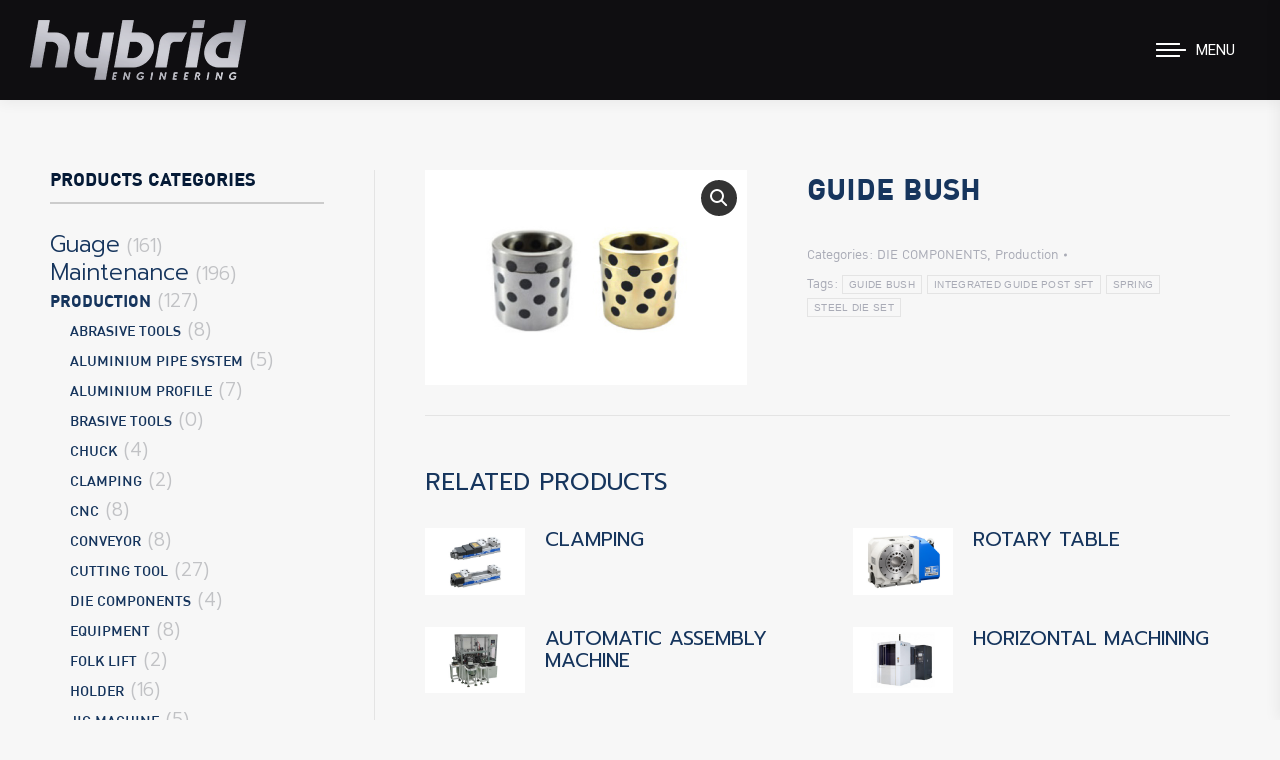

--- FILE ---
content_type: text/html; charset=UTF-8
request_url: https://www.hybridengineerings.com/product/guide-bush/
body_size: 18043
content:
<!DOCTYPE html>
<!--[if !(IE 6) | !(IE 7) | !(IE 8)  ]><!-->
<html lang="en" class="no-js">
<!--<![endif]-->
<head>
<meta charset="UTF-8" />
<meta name="viewport" content="width=device-width, initial-scale=1, maximum-scale=1, user-scalable=0">
<meta name="theme-color" content="#adadad"/>	<link rel="profile" href="https://gmpg.org/xfn/11" />
<script type="text/javascript">
if (/Android|webOS|iPhone|iPad|iPod|BlackBerry|IEMobile|Opera Mini/i.test(navigator.userAgent)) {
var originalAddEventListener = EventTarget.prototype.addEventListener,
oldWidth = window.innerWidth;
EventTarget.prototype.addEventListener = function (eventName, eventHandler, useCapture) {
if (eventName === "resize") {
originalAddEventListener.call(this, eventName, function (event) {
if (oldWidth === window.innerWidth) {
return;
}
oldWidth = window.innerWidth;
if (eventHandler.handleEvent) {
eventHandler.handleEvent.call(this, event);
}
else {
eventHandler.call(this, event);
};
}, useCapture);
}
else {
originalAddEventListener.call(this, eventName, eventHandler, useCapture);
};
};
};
</script>
<meta name='robots' content='index, follow, max-image-preview:large, max-snippet:-1, max-video-preview:-1' />
<!-- This site is optimized with the Yoast SEO plugin v19.11 - https://yoast.com/wordpress/plugins/seo/ -->
<title>GUIDE BUSH - บริษัท ไฮบริด เอ็นจิเนียริ่ง จำกัด (HYBRID ENGINEERING CO.,LTD.)</title>
<link rel="canonical" href="https://www.hybridengineerings.com/product/guide-bush/" />
<meta property="og:locale" content="en_US" />
<meta property="og:type" content="article" />
<meta property="og:title" content="GUIDE BUSH - บริษัท ไฮบริด เอ็นจิเนียริ่ง จำกัด (HYBRID ENGINEERING CO.,LTD.)" />
<meta property="og:url" content="https://www.hybridengineerings.com/product/guide-bush/" />
<meta property="og:site_name" content="บริษัท ไฮบริด เอ็นจิเนียริ่ง จำกัด (HYBRID ENGINEERING CO.,LTD.)" />
<meta property="article:modified_time" content="2020-11-25T12:02:51+00:00" />
<meta property="og:image" content="https://www.hybridengineerings.com/wp-content/uploads/2020/11/GUIDE-BUSH.jpg" />
<meta property="og:image:width" content="640" />
<meta property="og:image:height" content="427" />
<meta property="og:image:type" content="image/jpeg" />
<meta name="twitter:card" content="summary_large_image" />
<script type="application/ld+json" class="yoast-schema-graph">{"@context":"https://schema.org","@graph":[{"@type":"WebPage","@id":"https://www.hybridengineerings.com/product/guide-bush/","url":"https://www.hybridengineerings.com/product/guide-bush/","name":"GUIDE BUSH - บริษัท ไฮบริด เอ็นจิเนียริ่ง จำกัด (HYBRID ENGINEERING CO.,LTD.)","isPartOf":{"@id":"https://www.hybridengineerings.com/#website"},"primaryImageOfPage":{"@id":"https://www.hybridengineerings.com/product/guide-bush/#primaryimage"},"image":{"@id":"https://www.hybridengineerings.com/product/guide-bush/#primaryimage"},"thumbnailUrl":"https://www.hybridengineerings.com/wp-content/uploads/2020/11/GUIDE-BUSH.jpg","datePublished":"2020-11-25T12:00:02+00:00","dateModified":"2020-11-25T12:02:51+00:00","breadcrumb":{"@id":"https://www.hybridengineerings.com/product/guide-bush/#breadcrumb"},"inLanguage":"en","potentialAction":[{"@type":"ReadAction","target":["https://www.hybridengineerings.com/product/guide-bush/"]}]},{"@type":"ImageObject","inLanguage":"en","@id":"https://www.hybridengineerings.com/product/guide-bush/#primaryimage","url":"https://www.hybridengineerings.com/wp-content/uploads/2020/11/GUIDE-BUSH.jpg","contentUrl":"https://www.hybridengineerings.com/wp-content/uploads/2020/11/GUIDE-BUSH.jpg","width":640,"height":427},{"@type":"BreadcrumbList","@id":"https://www.hybridengineerings.com/product/guide-bush/#breadcrumb","itemListElement":[{"@type":"ListItem","position":1,"name":"Home","item":"https://www.hybridengineerings.com/"},{"@type":"ListItem","position":2,"name":"Shop","item":"https://www.hybridengineerings.com/shop/"},{"@type":"ListItem","position":3,"name":"GUIDE BUSH"}]},{"@type":"WebSite","@id":"https://www.hybridengineerings.com/#website","url":"https://www.hybridengineerings.com/","name":"บริษัท ไฮบริด เอ็นจิเนียริ่ง จำกัด (HYBRID ENGINEERING CO.,LTD.)","description":"ผลิตและจำหน่ายเครื่องมืออุตสาหกรรมคุณภาพสูง","potentialAction":[{"@type":"SearchAction","target":{"@type":"EntryPoint","urlTemplate":"https://www.hybridengineerings.com/?s={search_term_string}"},"query-input":"required name=search_term_string"}],"inLanguage":"en"}]}</script>
<!-- / Yoast SEO plugin. -->
<link rel='dns-prefetch' href='//fonts.googleapis.com' />
<link rel="alternate" type="application/rss+xml" title="บริษัท ไฮบริด เอ็นจิเนียริ่ง จำกัด (HYBRID ENGINEERING CO.,LTD.) &raquo; Feed" href="https://www.hybridengineerings.com/feed/" />
<link rel="alternate" type="application/rss+xml" title="บริษัท ไฮบริด เอ็นจิเนียริ่ง จำกัด (HYBRID ENGINEERING CO.,LTD.) &raquo; Comments Feed" href="https://www.hybridengineerings.com/comments/feed/" />
<!-- <link rel='stylesheet' id='wp-block-library-css' href='https://www.hybridengineerings.com/wp-includes/css/dist/block-library/style.min.css?ver=6.1.7' type='text/css' media='all' /> -->
<link rel="stylesheet" type="text/css" href="//www.hybridengineerings.com/wp-content/cache/wpfc-minified/l9ahk4sp/80zqp.css" media="all"/>
<style id='wp-block-library-theme-inline-css' type='text/css'>
.wp-block-audio figcaption{color:#555;font-size:13px;text-align:center}.is-dark-theme .wp-block-audio figcaption{color:hsla(0,0%,100%,.65)}.wp-block-audio{margin:0 0 1em}.wp-block-code{border:1px solid #ccc;border-radius:4px;font-family:Menlo,Consolas,monaco,monospace;padding:.8em 1em}.wp-block-embed figcaption{color:#555;font-size:13px;text-align:center}.is-dark-theme .wp-block-embed figcaption{color:hsla(0,0%,100%,.65)}.wp-block-embed{margin:0 0 1em}.blocks-gallery-caption{color:#555;font-size:13px;text-align:center}.is-dark-theme .blocks-gallery-caption{color:hsla(0,0%,100%,.65)}.wp-block-image figcaption{color:#555;font-size:13px;text-align:center}.is-dark-theme .wp-block-image figcaption{color:hsla(0,0%,100%,.65)}.wp-block-image{margin:0 0 1em}.wp-block-pullquote{border-top:4px solid;border-bottom:4px solid;margin-bottom:1.75em;color:currentColor}.wp-block-pullquote__citation,.wp-block-pullquote cite,.wp-block-pullquote footer{color:currentColor;text-transform:uppercase;font-size:.8125em;font-style:normal}.wp-block-quote{border-left:.25em solid;margin:0 0 1.75em;padding-left:1em}.wp-block-quote cite,.wp-block-quote footer{color:currentColor;font-size:.8125em;position:relative;font-style:normal}.wp-block-quote.has-text-align-right{border-left:none;border-right:.25em solid;padding-left:0;padding-right:1em}.wp-block-quote.has-text-align-center{border:none;padding-left:0}.wp-block-quote.is-large,.wp-block-quote.is-style-large,.wp-block-quote.is-style-plain{border:none}.wp-block-search .wp-block-search__label{font-weight:700}.wp-block-search__button{border:1px solid #ccc;padding:.375em .625em}:where(.wp-block-group.has-background){padding:1.25em 2.375em}.wp-block-separator.has-css-opacity{opacity:.4}.wp-block-separator{border:none;border-bottom:2px solid;margin-left:auto;margin-right:auto}.wp-block-separator.has-alpha-channel-opacity{opacity:1}.wp-block-separator:not(.is-style-wide):not(.is-style-dots){width:100px}.wp-block-separator.has-background:not(.is-style-dots){border-bottom:none;height:1px}.wp-block-separator.has-background:not(.is-style-wide):not(.is-style-dots){height:2px}.wp-block-table{margin:"0 0 1em 0"}.wp-block-table thead{border-bottom:3px solid}.wp-block-table tfoot{border-top:3px solid}.wp-block-table td,.wp-block-table th{word-break:normal}.wp-block-table figcaption{color:#555;font-size:13px;text-align:center}.is-dark-theme .wp-block-table figcaption{color:hsla(0,0%,100%,.65)}.wp-block-video figcaption{color:#555;font-size:13px;text-align:center}.is-dark-theme .wp-block-video figcaption{color:hsla(0,0%,100%,.65)}.wp-block-video{margin:0 0 1em}.wp-block-template-part.has-background{padding:1.25em 2.375em;margin-top:0;margin-bottom:0}
</style>
<!-- <link rel='stylesheet' id='wc-blocks-vendors-style-css' href='https://www.hybridengineerings.com/wp-content/plugins/woocommerce/packages/woocommerce-blocks/build/wc-blocks-vendors-style.css?ver=8.7.6' type='text/css' media='all' /> -->
<!-- <link rel='stylesheet' id='wc-blocks-style-css' href='https://www.hybridengineerings.com/wp-content/plugins/woocommerce/packages/woocommerce-blocks/build/wc-blocks-style.css?ver=8.7.6' type='text/css' media='all' /> -->
<!-- <link rel='stylesheet' id='classic-theme-styles-css' href='https://www.hybridengineerings.com/wp-includes/css/classic-themes.min.css?ver=1' type='text/css' media='all' /> -->
<link rel="stylesheet" type="text/css" href="//www.hybridengineerings.com/wp-content/cache/wpfc-minified/jzdzvvjg/c0baf.css" media="all"/>
<style id='global-styles-inline-css' type='text/css'>
body{--wp--preset--color--black: #000000;--wp--preset--color--cyan-bluish-gray: #abb8c3;--wp--preset--color--white: #FFF;--wp--preset--color--pale-pink: #f78da7;--wp--preset--color--vivid-red: #cf2e2e;--wp--preset--color--luminous-vivid-orange: #ff6900;--wp--preset--color--luminous-vivid-amber: #fcb900;--wp--preset--color--light-green-cyan: #7bdcb5;--wp--preset--color--vivid-green-cyan: #00d084;--wp--preset--color--pale-cyan-blue: #8ed1fc;--wp--preset--color--vivid-cyan-blue: #0693e3;--wp--preset--color--vivid-purple: #9b51e0;--wp--preset--color--accent: #adadad;--wp--preset--color--dark-gray: #111;--wp--preset--color--light-gray: #767676;--wp--preset--gradient--vivid-cyan-blue-to-vivid-purple: linear-gradient(135deg,rgba(6,147,227,1) 0%,rgb(155,81,224) 100%);--wp--preset--gradient--light-green-cyan-to-vivid-green-cyan: linear-gradient(135deg,rgb(122,220,180) 0%,rgb(0,208,130) 100%);--wp--preset--gradient--luminous-vivid-amber-to-luminous-vivid-orange: linear-gradient(135deg,rgba(252,185,0,1) 0%,rgba(255,105,0,1) 100%);--wp--preset--gradient--luminous-vivid-orange-to-vivid-red: linear-gradient(135deg,rgba(255,105,0,1) 0%,rgb(207,46,46) 100%);--wp--preset--gradient--very-light-gray-to-cyan-bluish-gray: linear-gradient(135deg,rgb(238,238,238) 0%,rgb(169,184,195) 100%);--wp--preset--gradient--cool-to-warm-spectrum: linear-gradient(135deg,rgb(74,234,220) 0%,rgb(151,120,209) 20%,rgb(207,42,186) 40%,rgb(238,44,130) 60%,rgb(251,105,98) 80%,rgb(254,248,76) 100%);--wp--preset--gradient--blush-light-purple: linear-gradient(135deg,rgb(255,206,236) 0%,rgb(152,150,240) 100%);--wp--preset--gradient--blush-bordeaux: linear-gradient(135deg,rgb(254,205,165) 0%,rgb(254,45,45) 50%,rgb(107,0,62) 100%);--wp--preset--gradient--luminous-dusk: linear-gradient(135deg,rgb(255,203,112) 0%,rgb(199,81,192) 50%,rgb(65,88,208) 100%);--wp--preset--gradient--pale-ocean: linear-gradient(135deg,rgb(255,245,203) 0%,rgb(182,227,212) 50%,rgb(51,167,181) 100%);--wp--preset--gradient--electric-grass: linear-gradient(135deg,rgb(202,248,128) 0%,rgb(113,206,126) 100%);--wp--preset--gradient--midnight: linear-gradient(135deg,rgb(2,3,129) 0%,rgb(40,116,252) 100%);--wp--preset--duotone--dark-grayscale: url('#wp-duotone-dark-grayscale');--wp--preset--duotone--grayscale: url('#wp-duotone-grayscale');--wp--preset--duotone--purple-yellow: url('#wp-duotone-purple-yellow');--wp--preset--duotone--blue-red: url('#wp-duotone-blue-red');--wp--preset--duotone--midnight: url('#wp-duotone-midnight');--wp--preset--duotone--magenta-yellow: url('#wp-duotone-magenta-yellow');--wp--preset--duotone--purple-green: url('#wp-duotone-purple-green');--wp--preset--duotone--blue-orange: url('#wp-duotone-blue-orange');--wp--preset--font-size--small: 13px;--wp--preset--font-size--medium: 20px;--wp--preset--font-size--large: 36px;--wp--preset--font-size--x-large: 42px;--wp--preset--spacing--20: 0.44rem;--wp--preset--spacing--30: 0.67rem;--wp--preset--spacing--40: 1rem;--wp--preset--spacing--50: 1.5rem;--wp--preset--spacing--60: 2.25rem;--wp--preset--spacing--70: 3.38rem;--wp--preset--spacing--80: 5.06rem;}:where(.is-layout-flex){gap: 0.5em;}body .is-layout-flow > .alignleft{float: left;margin-inline-start: 0;margin-inline-end: 2em;}body .is-layout-flow > .alignright{float: right;margin-inline-start: 2em;margin-inline-end: 0;}body .is-layout-flow > .aligncenter{margin-left: auto !important;margin-right: auto !important;}body .is-layout-constrained > .alignleft{float: left;margin-inline-start: 0;margin-inline-end: 2em;}body .is-layout-constrained > .alignright{float: right;margin-inline-start: 2em;margin-inline-end: 0;}body .is-layout-constrained > .aligncenter{margin-left: auto !important;margin-right: auto !important;}body .is-layout-constrained > :where(:not(.alignleft):not(.alignright):not(.alignfull)){max-width: var(--wp--style--global--content-size);margin-left: auto !important;margin-right: auto !important;}body .is-layout-constrained > .alignwide{max-width: var(--wp--style--global--wide-size);}body .is-layout-flex{display: flex;}body .is-layout-flex{flex-wrap: wrap;align-items: center;}body .is-layout-flex > *{margin: 0;}:where(.wp-block-columns.is-layout-flex){gap: 2em;}.has-black-color{color: var(--wp--preset--color--black) !important;}.has-cyan-bluish-gray-color{color: var(--wp--preset--color--cyan-bluish-gray) !important;}.has-white-color{color: var(--wp--preset--color--white) !important;}.has-pale-pink-color{color: var(--wp--preset--color--pale-pink) !important;}.has-vivid-red-color{color: var(--wp--preset--color--vivid-red) !important;}.has-luminous-vivid-orange-color{color: var(--wp--preset--color--luminous-vivid-orange) !important;}.has-luminous-vivid-amber-color{color: var(--wp--preset--color--luminous-vivid-amber) !important;}.has-light-green-cyan-color{color: var(--wp--preset--color--light-green-cyan) !important;}.has-vivid-green-cyan-color{color: var(--wp--preset--color--vivid-green-cyan) !important;}.has-pale-cyan-blue-color{color: var(--wp--preset--color--pale-cyan-blue) !important;}.has-vivid-cyan-blue-color{color: var(--wp--preset--color--vivid-cyan-blue) !important;}.has-vivid-purple-color{color: var(--wp--preset--color--vivid-purple) !important;}.has-black-background-color{background-color: var(--wp--preset--color--black) !important;}.has-cyan-bluish-gray-background-color{background-color: var(--wp--preset--color--cyan-bluish-gray) !important;}.has-white-background-color{background-color: var(--wp--preset--color--white) !important;}.has-pale-pink-background-color{background-color: var(--wp--preset--color--pale-pink) !important;}.has-vivid-red-background-color{background-color: var(--wp--preset--color--vivid-red) !important;}.has-luminous-vivid-orange-background-color{background-color: var(--wp--preset--color--luminous-vivid-orange) !important;}.has-luminous-vivid-amber-background-color{background-color: var(--wp--preset--color--luminous-vivid-amber) !important;}.has-light-green-cyan-background-color{background-color: var(--wp--preset--color--light-green-cyan) !important;}.has-vivid-green-cyan-background-color{background-color: var(--wp--preset--color--vivid-green-cyan) !important;}.has-pale-cyan-blue-background-color{background-color: var(--wp--preset--color--pale-cyan-blue) !important;}.has-vivid-cyan-blue-background-color{background-color: var(--wp--preset--color--vivid-cyan-blue) !important;}.has-vivid-purple-background-color{background-color: var(--wp--preset--color--vivid-purple) !important;}.has-black-border-color{border-color: var(--wp--preset--color--black) !important;}.has-cyan-bluish-gray-border-color{border-color: var(--wp--preset--color--cyan-bluish-gray) !important;}.has-white-border-color{border-color: var(--wp--preset--color--white) !important;}.has-pale-pink-border-color{border-color: var(--wp--preset--color--pale-pink) !important;}.has-vivid-red-border-color{border-color: var(--wp--preset--color--vivid-red) !important;}.has-luminous-vivid-orange-border-color{border-color: var(--wp--preset--color--luminous-vivid-orange) !important;}.has-luminous-vivid-amber-border-color{border-color: var(--wp--preset--color--luminous-vivid-amber) !important;}.has-light-green-cyan-border-color{border-color: var(--wp--preset--color--light-green-cyan) !important;}.has-vivid-green-cyan-border-color{border-color: var(--wp--preset--color--vivid-green-cyan) !important;}.has-pale-cyan-blue-border-color{border-color: var(--wp--preset--color--pale-cyan-blue) !important;}.has-vivid-cyan-blue-border-color{border-color: var(--wp--preset--color--vivid-cyan-blue) !important;}.has-vivid-purple-border-color{border-color: var(--wp--preset--color--vivid-purple) !important;}.has-vivid-cyan-blue-to-vivid-purple-gradient-background{background: var(--wp--preset--gradient--vivid-cyan-blue-to-vivid-purple) !important;}.has-light-green-cyan-to-vivid-green-cyan-gradient-background{background: var(--wp--preset--gradient--light-green-cyan-to-vivid-green-cyan) !important;}.has-luminous-vivid-amber-to-luminous-vivid-orange-gradient-background{background: var(--wp--preset--gradient--luminous-vivid-amber-to-luminous-vivid-orange) !important;}.has-luminous-vivid-orange-to-vivid-red-gradient-background{background: var(--wp--preset--gradient--luminous-vivid-orange-to-vivid-red) !important;}.has-very-light-gray-to-cyan-bluish-gray-gradient-background{background: var(--wp--preset--gradient--very-light-gray-to-cyan-bluish-gray) !important;}.has-cool-to-warm-spectrum-gradient-background{background: var(--wp--preset--gradient--cool-to-warm-spectrum) !important;}.has-blush-light-purple-gradient-background{background: var(--wp--preset--gradient--blush-light-purple) !important;}.has-blush-bordeaux-gradient-background{background: var(--wp--preset--gradient--blush-bordeaux) !important;}.has-luminous-dusk-gradient-background{background: var(--wp--preset--gradient--luminous-dusk) !important;}.has-pale-ocean-gradient-background{background: var(--wp--preset--gradient--pale-ocean) !important;}.has-electric-grass-gradient-background{background: var(--wp--preset--gradient--electric-grass) !important;}.has-midnight-gradient-background{background: var(--wp--preset--gradient--midnight) !important;}.has-small-font-size{font-size: var(--wp--preset--font-size--small) !important;}.has-medium-font-size{font-size: var(--wp--preset--font-size--medium) !important;}.has-large-font-size{font-size: var(--wp--preset--font-size--large) !important;}.has-x-large-font-size{font-size: var(--wp--preset--font-size--x-large) !important;}
.wp-block-navigation a:where(:not(.wp-element-button)){color: inherit;}
:where(.wp-block-columns.is-layout-flex){gap: 2em;}
.wp-block-pullquote{font-size: 1.5em;line-height: 1.6;}
</style>
<!-- <link rel='stylesheet' id='photoswipe-css' href='https://www.hybridengineerings.com/wp-content/plugins/woocommerce/assets/css/photoswipe/photoswipe.min.css?ver=7.1.1' type='text/css' media='all' /> -->
<!-- <link rel='stylesheet' id='photoswipe-default-skin-css' href='https://www.hybridengineerings.com/wp-content/plugins/woocommerce/assets/css/photoswipe/default-skin/default-skin.min.css?ver=7.1.1' type='text/css' media='all' /> -->
<link rel="stylesheet" type="text/css" href="//www.hybridengineerings.com/wp-content/cache/wpfc-minified/76ztvhmx/813uf.css" media="all"/>
<style id='woocommerce-inline-inline-css' type='text/css'>
.woocommerce form .form-row .required { visibility: visible; }
</style>
<link rel='preload' as='font' type='font/woff2' crossorigin='anonymous' id='tinvwl-webfont-font-css' href='https://www.hybridengineerings.com/wp-content/plugins/ti-woocommerce-wishlist/assets/fonts/tinvwl-webfont.woff2?ver=xu2uyi'  media='all' />
<!-- <link rel='stylesheet' id='tinvwl-webfont-css' href='https://www.hybridengineerings.com/wp-content/plugins/ti-woocommerce-wishlist/assets/css/webfont.min.css?ver=2.0.16' type='text/css' media='all' /> -->
<!-- <link rel='stylesheet' id='tinvwl-css' href='https://www.hybridengineerings.com/wp-content/plugins/ti-woocommerce-wishlist/assets/css/public.min.css?ver=2.0.16' type='text/css' media='all' /> -->
<!-- <link rel='stylesheet' id='the7-icomoon-free-social-contact-16x16-css' href='https://www.hybridengineerings.com/wp-content/uploads/smile_fonts/icomoon-free-social-contact-16x16/icomoon-free-social-contact-16x16.css?ver=6.1.7' type='text/css' media='all' /> -->
<!-- <link rel='stylesheet' id='the7-icomoon-font-awesome-14x14-css' href='https://www.hybridengineerings.com/wp-content/uploads/smile_fonts/icomoon-font-awesome-14x14/icomoon-font-awesome-14x14.css?ver=6.1.7' type='text/css' media='all' /> -->
<!-- <link rel='stylesheet' id='the7-fontello-css' href='https://www.hybridengineerings.com/wp-content/themes/dt-the7/fonts/fontello/css/fontello.min.css?ver=10.5.0' type='text/css' media='all' /> -->
<link rel="stylesheet" type="text/css" href="//www.hybridengineerings.com/wp-content/cache/wpfc-minified/7z0qrzrs/80zqp.css" media="all"/>
<link rel='stylesheet' id='dt-web-fonts-css' href='https://fonts.googleapis.com/css?family=Roboto:400,500,500italic,600,700%7CPrompt:300,400,600,700' type='text/css' media='all' />
<!-- <link rel='stylesheet' id='dt-main-css' href='https://www.hybridengineerings.com/wp-content/themes/dt-the7/css/main.min.css?ver=10.5.0' type='text/css' media='all' /> -->
<link rel="stylesheet" type="text/css" href="//www.hybridengineerings.com/wp-content/cache/wpfc-minified/dhqr5l14/80zqp.css" media="all"/>
<style id='dt-main-inline-css' type='text/css'>
body #load {
display: block;
height: 100%;
overflow: hidden;
position: fixed;
width: 100%;
z-index: 9901;
opacity: 1;
visibility: visible;
transition: all .35s ease-out;
}
.load-wrap {
width: 100%;
height: 100%;
background-position: center center;
background-repeat: no-repeat;
text-align: center;
display: -ms-flexbox;
display: -ms-flex;
display: flex;
-ms-align-items: center;
-ms-flex-align: center;
align-items: center;
-ms-flex-flow: column wrap;
flex-flow: column wrap;
-ms-flex-pack: center;
-ms-justify-content: center;
justify-content: center;
}
.load-wrap > svg {
position: absolute;
top: 50%;
left: 50%;
transform: translate(-50%,-50%);
}
#load {
background: var(--the7-elementor-beautiful-loading-bg,#ffffff);
--the7-beautiful-spinner-color2: var(--the7-beautiful-spinner-color,rgba(51,51,51,0.25));
}
</style>
<!-- <link rel='stylesheet' id='the7-font-css' href='https://www.hybridengineerings.com/wp-content/themes/dt-the7/fonts/icomoon-the7-font/icomoon-the7-font.min.css?ver=10.5.0' type='text/css' media='all' /> -->
<!-- <link rel='stylesheet' id='the7-custom-scrollbar-css' href='https://www.hybridengineerings.com/wp-content/themes/dt-the7/lib/custom-scrollbar/custom-scrollbar.min.css?ver=10.5.0' type='text/css' media='all' /> -->
<!-- <link rel='stylesheet' id='the7-wpbakery-css' href='https://www.hybridengineerings.com/wp-content/themes/dt-the7/css/wpbakery.min.css?ver=10.5.0' type='text/css' media='all' /> -->
<!-- <link rel='stylesheet' id='the7-core-css' href='https://www.hybridengineerings.com/wp-content/plugins/dt-the7-core/assets/css/post-type.min.css?ver=2.5.8' type='text/css' media='all' /> -->
<!-- <link rel='stylesheet' id='the7-css-vars-css' href='https://www.hybridengineerings.com/wp-content/uploads/the7-css/css-vars.css?ver=a349a418a5ee' type='text/css' media='all' /> -->
<!-- <link rel='stylesheet' id='dt-custom-css' href='https://www.hybridengineerings.com/wp-content/uploads/the7-css/custom.css?ver=a349a418a5ee' type='text/css' media='all' /> -->
<!-- <link rel='stylesheet' id='wc-dt-custom-css' href='https://www.hybridengineerings.com/wp-content/uploads/the7-css/compatibility/wc-dt-custom.css?ver=a349a418a5ee' type='text/css' media='all' /> -->
<!-- <link rel='stylesheet' id='dt-media-css' href='https://www.hybridengineerings.com/wp-content/uploads/the7-css/media.css?ver=a349a418a5ee' type='text/css' media='all' /> -->
<!-- <link rel='stylesheet' id='the7-mega-menu-css' href='https://www.hybridengineerings.com/wp-content/uploads/the7-css/mega-menu.css?ver=a349a418a5ee' type='text/css' media='all' /> -->
<!-- <link rel='stylesheet' id='the7-elements-albums-portfolio-css' href='https://www.hybridengineerings.com/wp-content/uploads/the7-css/the7-elements-albums-portfolio.css?ver=a349a418a5ee' type='text/css' media='all' /> -->
<!-- <link rel='stylesheet' id='the7-elements-css' href='https://www.hybridengineerings.com/wp-content/uploads/the7-css/post-type-dynamic.css?ver=a349a418a5ee' type='text/css' media='all' /> -->
<!-- <link rel='stylesheet' id='style-css' href='https://www.hybridengineerings.com/wp-content/themes/dt-the7/style.css?ver=10.5.0' type='text/css' media='all' /> -->
<link rel="stylesheet" type="text/css" href="//www.hybridengineerings.com/wp-content/cache/wpfc-minified/k1q128l3/813uf.css" media="all"/>
<script src='//www.hybridengineerings.com/wp-content/cache/wpfc-minified/1c96zidn/80zqp.js' type="text/javascript"></script>
<!-- <script type='text/javascript' src='https://www.hybridengineerings.com/wp-includes/js/jquery/jquery.min.js?ver=3.6.1' id='jquery-core-js'></script> -->
<!-- <script type='text/javascript' src='https://www.hybridengineerings.com/wp-includes/js/jquery/jquery-migrate.min.js?ver=3.3.2' id='jquery-migrate-js'></script> -->
<!-- <script type='text/javascript' src='https://www.hybridengineerings.com/wp-content/plugins/woocommerce/assets/js/jquery-blockui/jquery.blockUI.min.js?ver=2.7.0-wc.7.1.1' id='jquery-blockui-js'></script> -->
<script type='text/javascript' id='wc-add-to-cart-js-extra'>
/* <![CDATA[ */
var wc_add_to_cart_params = {"ajax_url":"\/wp-admin\/admin-ajax.php","wc_ajax_url":"\/?wc-ajax=%%endpoint%%","i18n_view_cart":"View cart","cart_url":"https:\/\/www.hybridengineerings.com\/shop\/cart\/","is_cart":"","cart_redirect_after_add":"no"};
/* ]]> */
</script>
<script src='//www.hybridengineerings.com/wp-content/cache/wpfc-minified/1rqzqxlj/80zqp.js' type="text/javascript"></script>
<!-- <script type='text/javascript' src='https://www.hybridengineerings.com/wp-content/plugins/woocommerce/assets/js/frontend/add-to-cart.min.js?ver=7.1.1' id='wc-add-to-cart-js'></script> -->
<!-- <script type='text/javascript' src='https://www.hybridengineerings.com/wp-content/plugins/js_composer/assets/js/vendors/woocommerce-add-to-cart.js?ver=6.8.0' id='vc_woocommerce-add-to-cart-js-js'></script> -->
<script type='text/javascript' id='dt-above-fold-js-extra'>
/* <![CDATA[ */
var dtLocal = {"themeUrl":"https:\/\/www.hybridengineerings.com\/wp-content\/themes\/dt-the7","passText":"To view this protected post, enter the password below:","moreButtonText":{"loading":"Loading...","loadMore":"Load more"},"postID":"3653","ajaxurl":"https:\/\/www.hybridengineerings.com\/wp-admin\/admin-ajax.php","REST":{"baseUrl":"https:\/\/www.hybridengineerings.com\/wp-json\/the7\/v1","endpoints":{"sendMail":"\/send-mail"}},"contactMessages":{"required":"One or more fields have an error. Please check and try again.","terms":"Please accept the privacy policy.","fillTheCaptchaError":"Please, fill the captcha."},"captchaSiteKey":"6LeIQo0gAAAAAB1TRvD1OkrGGSFC2gp0UgpYQfEJ","ajaxNonce":"334a6740f5","pageData":"","themeSettings":{"smoothScroll":"off","lazyLoading":false,"accentColor":{"mode":"solid","color":"#adadad"},"desktopHeader":{"height":""},"ToggleCaptionEnabled":"disabled","ToggleCaption":"Navigation","floatingHeader":{"showAfter":94,"showMenu":true,"height":80,"logo":{"showLogo":true,"html":"<img class=\" preload-me\" src=\"https:\/\/www.hybridengineerings.com\/wp-content\/uploads\/2020\/07\/logo-sm.png\" srcset=\"https:\/\/www.hybridengineerings.com\/wp-content\/uploads\/2020\/07\/logo-sm.png 221w, https:\/\/www.hybridengineerings.com\/wp-content\/uploads\/2020\/07\/logo-hd.png 441w\" width=\"221\" height=\"61\"   sizes=\"221px\" alt=\"\u0e1a\u0e23\u0e34\u0e29\u0e31\u0e17 \u0e44\u0e2e\u0e1a\u0e23\u0e34\u0e14 \u0e40\u0e2d\u0e47\u0e19\u0e08\u0e34\u0e40\u0e19\u0e35\u0e22\u0e23\u0e34\u0e48\u0e07 \u0e08\u0e33\u0e01\u0e31\u0e14 (HYBRID ENGINEERING CO.,LTD.)\" \/>","url":"https:\/\/www.hybridengineerings.com\/"}},"topLine":{"floatingTopLine":{"logo":{"showLogo":true,"html":"<img class=\" preload-me\" src=\"https:\/\/www.hybridengineerings.com\/wp-content\/uploads\/2020\/11\/Hybrid-Logo-SM.png\" srcset=\"https:\/\/www.hybridengineerings.com\/wp-content\/uploads\/2020\/11\/Hybrid-Logo-SM.png 216w, https:\/\/www.hybridengineerings.com\/wp-content\/uploads\/2020\/11\/Hybrid-Logo.png 450w\" width=\"216\" height=\"60\"   sizes=\"216px\" alt=\"\u0e1a\u0e23\u0e34\u0e29\u0e31\u0e17 \u0e44\u0e2e\u0e1a\u0e23\u0e34\u0e14 \u0e40\u0e2d\u0e47\u0e19\u0e08\u0e34\u0e40\u0e19\u0e35\u0e22\u0e23\u0e34\u0e48\u0e07 \u0e08\u0e33\u0e01\u0e31\u0e14 (HYBRID ENGINEERING CO.,LTD.)\" \/>"}}},"mobileHeader":{"firstSwitchPoint":992,"secondSwitchPoint":778,"firstSwitchPointHeight":70,"secondSwitchPointHeight":70,"mobileToggleCaptionEnabled":"right","mobileToggleCaption":"Menu"},"stickyMobileHeaderFirstSwitch":{"logo":{"html":"<img class=\" preload-me\" src=\"https:\/\/www.hybridengineerings.com\/wp-content\/uploads\/2020\/11\/Hybrid-Logo-Mobile.png\" srcset=\"https:\/\/www.hybridengineerings.com\/wp-content\/uploads\/2020\/11\/Hybrid-Logo-Mobile.png 170w, https:\/\/www.hybridengineerings.com\/wp-content\/uploads\/2020\/11\/Hybrid-Logo.png 450w\" width=\"170\" height=\"47\"   sizes=\"170px\" alt=\"\u0e1a\u0e23\u0e34\u0e29\u0e31\u0e17 \u0e44\u0e2e\u0e1a\u0e23\u0e34\u0e14 \u0e40\u0e2d\u0e47\u0e19\u0e08\u0e34\u0e40\u0e19\u0e35\u0e22\u0e23\u0e34\u0e48\u0e07 \u0e08\u0e33\u0e01\u0e31\u0e14 (HYBRID ENGINEERING CO.,LTD.)\" \/>"}},"stickyMobileHeaderSecondSwitch":{"logo":{"html":"<img class=\" preload-me\" src=\"https:\/\/www.hybridengineerings.com\/wp-content\/uploads\/2020\/11\/Hybrid-Logo-Mobile.png\" srcset=\"https:\/\/www.hybridengineerings.com\/wp-content\/uploads\/2020\/11\/Hybrid-Logo-Mobile.png 170w, https:\/\/www.hybridengineerings.com\/wp-content\/uploads\/2020\/11\/Hybrid-Logo.png 450w\" width=\"170\" height=\"47\"   sizes=\"170px\" alt=\"\u0e1a\u0e23\u0e34\u0e29\u0e31\u0e17 \u0e44\u0e2e\u0e1a\u0e23\u0e34\u0e14 \u0e40\u0e2d\u0e47\u0e19\u0e08\u0e34\u0e40\u0e19\u0e35\u0e22\u0e23\u0e34\u0e48\u0e07 \u0e08\u0e33\u0e01\u0e31\u0e14 (HYBRID ENGINEERING CO.,LTD.)\" \/>"}},"content":{"textColor":"#0f0e11","headerColor":"#16355d"},"sidebar":{"switchPoint":992},"boxedWidth":"1280px","stripes":{"stripe1":{"textColor":"#787d85","headerColor":"#3b3f4a"},"stripe2":{"textColor":"#8b9199","headerColor":"#ffffff"},"stripe3":{"textColor":"#ffffff","headerColor":"#ffffff"}}},"VCMobileScreenWidth":"778","wcCartFragmentHash":"5d7f7f95b0c43c1abef6eb2bad93452d"};
var dtShare = {"shareButtonText":{"facebook":"Share on Facebook","twitter":"Tweet","pinterest":"Pin it","linkedin":"Share on Linkedin","whatsapp":"Share on Whatsapp"},"overlayOpacity":"85"};
/* ]]> */
</script>
<script src='//www.hybridengineerings.com/wp-content/cache/wpfc-minified/q5j03cr8/813uf.js' type="text/javascript"></script>
<!-- <script type='text/javascript' src='https://www.hybridengineerings.com/wp-content/themes/dt-the7/js/above-the-fold.min.js?ver=10.5.0' id='dt-above-fold-js'></script> -->
<!-- <script type='text/javascript' src='https://www.hybridengineerings.com/wp-content/themes/dt-the7/js/compatibility/woocommerce/woocommerce.min.js?ver=10.5.0' id='dt-woocommerce-js'></script> -->
<link rel="https://api.w.org/" href="https://www.hybridengineerings.com/wp-json/" /><link rel="alternate" type="application/json" href="https://www.hybridengineerings.com/wp-json/wp/v2/product/3653" /><link rel="EditURI" type="application/rsd+xml" title="RSD" href="https://www.hybridengineerings.com/xmlrpc.php?rsd" />
<link rel="wlwmanifest" type="application/wlwmanifest+xml" href="https://www.hybridengineerings.com/wp-includes/wlwmanifest.xml" />
<meta name="generator" content="WordPress 6.1.7" />
<meta name="generator" content="WooCommerce 7.1.1" />
<link rel='shortlink' href='https://www.hybridengineerings.com/?p=3653' />
<link rel="alternate" type="application/json+oembed" href="https://www.hybridengineerings.com/wp-json/oembed/1.0/embed?url=https%3A%2F%2Fwww.hybridengineerings.com%2Fproduct%2Fguide-bush%2F" />
<link rel="alternate" type="text/xml+oembed" href="https://www.hybridengineerings.com/wp-json/oembed/1.0/embed?url=https%3A%2F%2Fwww.hybridengineerings.com%2Fproduct%2Fguide-bush%2F&#038;format=xml" />
<noscript><style>.woocommerce-product-gallery{ opacity: 1 !important; }</style></noscript>
<meta name="generator" content="Powered by WPBakery Page Builder - drag and drop page builder for WordPress."/>
<meta name="generator" content="Powered by Slider Revolution 6.5.19 - responsive, Mobile-Friendly Slider Plugin for WordPress with comfortable drag and drop interface." />
<script type="text/javascript" id="the7-loader-script">
document.addEventListener("DOMContentLoaded", function(event) {
var load = document.getElementById("load");
if(!load.classList.contains('loader-removed')){
var removeLoading = setTimeout(function() {
load.className += " loader-removed";
}, 300);
}
});
</script>
<link rel="icon" href="https://www.hybridengineerings.com/wp-content/uploads/2020/11/cropped-Hybrid-Logo-2020-1-32x32.png" sizes="32x32" />
<link rel="icon" href="https://www.hybridengineerings.com/wp-content/uploads/2020/11/cropped-Hybrid-Logo-2020-1-192x192.png" sizes="192x192" />
<link rel="apple-touch-icon" href="https://www.hybridengineerings.com/wp-content/uploads/2020/11/cropped-Hybrid-Logo-2020-1-180x180.png" />
<meta name="msapplication-TileImage" content="https://www.hybridengineerings.com/wp-content/uploads/2020/11/cropped-Hybrid-Logo-2020-1-270x270.png" />
<script>function setREVStartSize(e){
//window.requestAnimationFrame(function() {
window.RSIW = window.RSIW===undefined ? window.innerWidth : window.RSIW;
window.RSIH = window.RSIH===undefined ? window.innerHeight : window.RSIH;
try {
var pw = document.getElementById(e.c).parentNode.offsetWidth,
newh;
pw = pw===0 || isNaN(pw) ? window.RSIW : pw;
e.tabw = e.tabw===undefined ? 0 : parseInt(e.tabw);
e.thumbw = e.thumbw===undefined ? 0 : parseInt(e.thumbw);
e.tabh = e.tabh===undefined ? 0 : parseInt(e.tabh);
e.thumbh = e.thumbh===undefined ? 0 : parseInt(e.thumbh);
e.tabhide = e.tabhide===undefined ? 0 : parseInt(e.tabhide);
e.thumbhide = e.thumbhide===undefined ? 0 : parseInt(e.thumbhide);
e.mh = e.mh===undefined || e.mh=="" || e.mh==="auto" ? 0 : parseInt(e.mh,0);
if(e.layout==="fullscreen" || e.l==="fullscreen")
newh = Math.max(e.mh,window.RSIH);
else{
e.gw = Array.isArray(e.gw) ? e.gw : [e.gw];
for (var i in e.rl) if (e.gw[i]===undefined || e.gw[i]===0) e.gw[i] = e.gw[i-1];
e.gh = e.el===undefined || e.el==="" || (Array.isArray(e.el) && e.el.length==0)? e.gh : e.el;
e.gh = Array.isArray(e.gh) ? e.gh : [e.gh];
for (var i in e.rl) if (e.gh[i]===undefined || e.gh[i]===0) e.gh[i] = e.gh[i-1];
var nl = new Array(e.rl.length),
ix = 0,
sl;
e.tabw = e.tabhide>=pw ? 0 : e.tabw;
e.thumbw = e.thumbhide>=pw ? 0 : e.thumbw;
e.tabh = e.tabhide>=pw ? 0 : e.tabh;
e.thumbh = e.thumbhide>=pw ? 0 : e.thumbh;
for (var i in e.rl) nl[i] = e.rl[i]<window.RSIW ? 0 : e.rl[i];
sl = nl[0];
for (var i in nl) if (sl>nl[i] && nl[i]>0) { sl = nl[i]; ix=i;}
var m = pw>(e.gw[ix]+e.tabw+e.thumbw) ? 1 : (pw-(e.tabw+e.thumbw)) / (e.gw[ix]);
newh =  (e.gh[ix] * m) + (e.tabh + e.thumbh);
}
var el = document.getElementById(e.c);
if (el!==null && el) el.style.height = newh+"px";
el = document.getElementById(e.c+"_wrapper");
if (el!==null && el) {
el.style.height = newh+"px";
el.style.display = "block";
}
} catch(e){
console.log("Failure at Presize of Slider:" + e)
}
//});
};</script>
<noscript><style> .wpb_animate_when_almost_visible { opacity: 1; }</style></noscript><!-- Global site tag (gtag.js) - Google Analytics -->
<script async src="https://www.googletagmanager.com/gtag/js?id=G-GF626YDP7G"></script>
<script>
window.dataLayer = window.dataLayer || [];
function gtag(){dataLayer.push(arguments);}
gtag('js', new Date());
gtag('config', 'G-GF626YDP7G');
</script>
<!-- Google Tag Manager -->
<script>(function(w,d,s,l,i){w[l]=w[l]||[];w[l].push({'gtm.start':
new Date().getTime(),event:'gtm.js'});var f=d.getElementsByTagName(s)[0],
j=d.createElement(s),dl=l!='dataLayer'?'&l='+l:'';j.async=true;j.src=
'https://www.googletagmanager.com/gtm.js?id='+i+dl;f.parentNode.insertBefore(j,f);
})(window,document,'script','dataLayer','GTM-M57P32M');</script>
<!-- End Google Tag Manager -->
<!-- Load Facebook SDK for JavaScript -->
<div id="fb-root"></div>
<script>
window.fbAsyncInit = function() {
FB.init({
xfbml            : true,
version          : 'v9.0'
});
};
(function(d, s, id) {
var js, fjs = d.getElementsByTagName(s)[0];
if (d.getElementById(id)) return;
js = d.createElement(s); js.id = id;
js.src = 'https://connect.facebook.net/th_TH/sdk/xfbml.customerchat.js';
fjs.parentNode.insertBefore(js, fjs);
}(document, 'script', 'facebook-jssdk'));</script>
<!-- Your Chat Plugin code -->
<div class="fb-customerchat"
attribution="setup_tool"
page_id="405670943584971"
logged_in_greeting="Hybrid Engineering สวัสดีค่ะ ^^"
logged_out_greeting="Hybrid Engineering สวัสดีค่ะ ^^">
</div><style id='the7-custom-inline-css' type='text/css'>
@font-face {
font-family: 'DBOzoneX-Bold';
src: url('/fonts/DBOzoneX-Bold.eot?#iefix') format('embedded-opentype'),  url('/fonts/DBOzoneX-Bold.woff') format('woff'), url('/fonts/DBOzoneX-Bold.ttf')  format('truetype'), url('/fonts/DBOzoneX-Bold.svg#DBOzoneX-Bold') format('svg');
font-weight: normal;
font-style: normal;
}
@font-face {
font-family: 'DBOzoneX';
src: url('/fonts/DBOzoneX.eot?#iefix') format('embedded-opentype'),  url('/fonts/DBOzoneX.woff') format('woff'), url('/fonts/DBOzoneX.ttf')  format('truetype'), url('/fonts/DBOzoneX.svg#DBOzoneX') format('svg');
font-weight: normal;
font-style: normal;
}
@font-face {
font-family: 'DBOzoneX-Light';
src: url('/fonts/DBOzoneX-Light.eot?#iefix') format('embedded-opentype'),  url('/fonts/DBOzoneX-Light.woff') format('woff'), url('/fonts/DBOzoneX-Light.ttf')  format('truetype'), url('/fonts/DBOzoneX-Light.svg#DBOzoneX-Light') format('svg');
font-weight: normal;
font-style: normal;
}
@font-face {
font-family: 'DBOzoneX-UltraLight';
src: url('/fonts/DBOzoneX-UltraLight.eot?#iefix') format('embedded-opentype'),  url('/fonts/DBOzoneX-UltraLight.woff') format('woff'), url('/fonts/DBOzoneX-UltraLight.ttf')  format('truetype'), url('/fonts/DBOzoneX-UltraLight.svg#DBOzoneX-UltraLight') format('svg');
font-weight: normal;
font-style: normal;
}
@font-face {
font-family: 'DBOzoneX-LightItalic';
src: url('/fonts/DBOzoneX-LightItalic.eot?#iefix') format('embedded-opentype'),  url('/fonts/DBOzoneX-LightItalic.woff') format('woff'), url('/fonts/DBOzoneX-LightItalic.ttf')  format('truetype'), url('/fonts/DBOzoneX-LightItalic.svg#DBOzoneX-LightItalic') format('svg');
font-weight: normal;
font-style: normal;
}
@font-face {
font-family: 'DBOzoneX-Medium';
src: url('/fonts/DBOzoneX-Medium.eot?#iefix') format('embedded-opentype'),  url('/fonts/DBOzoneX-Medium.woff') format('woff'), url('/fonts/DBOzoneX-Medium.ttf')  format('truetype'), url('/fonts/DBOzoneX-Medium.svg#DBOzoneX-Medium') format('svg');
font-weight: normal;
font-style: normal;
}
@font-face {
font-family: 'DBOzoneX-MediumItalic';
src: url('/fonts/DBOzoneX-MediumItalic.eot?#iefix') format('embedded-opentype'),  url('/fonts/DBOzoneX-MediumItalic.woff') format('woff'), url('/fonts/DBOzoneX-MediumItalic.ttf')  format('truetype'), url('/fonts/DBOzoneX-MediumItalic.svg#DBOzoneX-MediumItalic') format('svg');
font-weight: normal;
font-style: normal;
}
@font-face {
font-family: 'DBOzoneX-BoldItalic';
src: url('/fonts/DBOzoneX-BoldItalic.eot?#iefix') format('embedded-opentype'),  url('/fonts/DBOzoneX-BoldItalic.woff') format('woff'), url('/fonts/DBOzoneX-BoldItalic.ttf')  format('truetype'), url('/fonts/DBOzoneX-BoldItalic.svg#DBOzoneX-BoldItalic') format('svg');
font-weight: normal;
font-style: normal;
}
html, body, body.page, .wf-container > * {
font: normal 21px / 24px "DBOzoneX";
}
input[type="text"], input[type="tel"], input[type="url"], input[type="email"], input[type="number"], input[type="date"], input[type="range"], input[type="password"], select, textarea,
.widget .dt-form .dt-btn, .dt-form .dt-btn, .comment-form .dt-btn,
.dt-btn, .widget .dt-form .dt-btn, .nsu-submit, .give-btn.give-btn-reveal, .give-submit.give-btn, .masthead .top-bar .mini-contacts, .masthead .top-bar .mini-nav > ul:not(.mini-sub-nav) > li > a, .masthead .top-bar .mini-login, .masthead .top-bar .mini-login .submit, .masthead .top-bar .mini-search .submit, .masthead .top-bar .mini-search, .masthead .top-bar .wc-ico-cart, .masthead .top-bar .text-area, .masthead .top-bar .customSelectInner, 
.widget-title, h5, .h5-size, h4.entry-title, .entry-title.h5-size, .dt-accordion-h5-size .wpb_accordion_header > a {
font-family: "DBOzoneX-Light";
}
.main-nav > li > a .menu-text {
font-family: "DBOzoneX-BoldItalic";
}
.main-nav > li > a .subtitle-text {
font-family: "DBOzoneX-MediumItalic";
}
.main-nav .sub-nav > li > a .menu-text {
font-family: "DBOzoneX-MediumItalic";
}
.uvc-heading .uvc-main-heading h2 {
font-family: "DBOzoneX-Bold";
text-transform: uppercase;
}
.page-title h1, .page-title h1 *, .page-title h1 a:hover, #page .page-title .entry-title,
.content h1, .content h2, .content h3, .content h4, .content h5, .content h6 {
font-family: "DBOzoneX-Bold";
}
.aio-icon-header h3.aio-icon-title {
font-family: "DBOzoneX-Light";
}
.top-icon .aio-icon-header h3.aio-icon-title {
margin: 0px 0 0px;
}
.dt-btn, .widget .dt-form .dt-btn, .nsu-submit, .give-btn.give-btn-reveal, .give-submit.give-btn {
font-family: "DBOzoneX-Bold";
}
.ult-new-ib, .wpb_column>.wpb_wrapper .ult-new-ib {
margin-bottom: 0px;
}
.ult-ib-effect-style6 .ult-new-ib-title {
text-transform: uppercase;
}
.widget-title {
font-size: 24px;
}
.footer .custom-categories a:hover span.item-name, .footer .cat-item a:hover span.item-name, .footer .custom-menu a:hover, .footer .custom-menu li.act > a, .footer .widget_recent_comments a:hover {
color: #a9abb6 !important;
}
a {
text-decoration: none;
}
.footer .custom-menu a:not(:hover),
.footer .widget-info,
.footer .custom-html-widget {
font-family: "DBOzoneX-Light";
}
.wpb_gmaps_widget .wpb_wrapper {
padding: 0px;
}
.footer .widget, .footer .tp_recent_tweets li {
}
.sub-nav .menu-item i.fa,
.sub-nav .menu-item i.fas,
.sub-nav .menu-item i.far,
.sub-nav .menu-item i.fab {
text-align: center;
width: 1.25em;
}
.dt-icon-github:before, .github .soc-font-icon:before, .icomoon-the7-font-github:before {
background-image: url(https://www.hybridengineerings.com/wp-content/uploads/2020/07/line-icon.png) !important;
display: block;
width: 20px;
height: 20px;
content: '' !important;
background-size: 20px;
background-position: 0px 0px;
opacity: .5;
}
.dt-icon-github:hover:before, .github .soc-font-icon:hover:before, .icomoon-the7-font-github:hover:before {
opacity: 1;
}
.masthead .mega-menu-widgets .soc-ico a, .soc-ico a {
width: 36px;
height: 36px;
line-height: 36px;
margin-right: 10px;
}
.masthead .mega-menu-widgets .soc-ico a .soc-font-icon, .soc-ico a .soc-font-icon {
font-size: 22px;
}
.soc-ico a:after, .soc-ico a:before {
width: 36px;
height: 36px;
}
.custom-menu li {
margin: 0px 0 0;
}
.ult-ib-effect-style6 .ult-new-ib-title {
webkit-transform: translate3d(0,0%,0);
-webkit-transform: translate3d(0,0%,0);
transform: translate3d(0,0%,0);
}
.ult-ib-effect-style6 .ult-new-ib-content {
opacity: 1;
-webkit-transform: scale(1);
-ms-transform: scale(1);
transform: scale(1);
}
.tinv-wraper.tinv-wishlist {
display: none;
}
.cart-btn-on-img .woo-buttons a {
font-size: 13px !important;
font-weight: 400 !important;
}
.dt-form .dt-btn, .widget .dt-form .dt-btn {
background: #222 !important;
color: #777 !important;
}
.related.products > h2{
font-size: 24px;
text-transform: uppercase;
}
.sidebar-content .widget-title {
font-family: "DBOzoneX-Bold";
font-size: 26px !important;
color: #051a36;
text-transform: uppercase;
font-weight: 700;
border-bottom: 2px solid #ccc;
padding-bottom: 10px;
margin-bottom: 30px;
}
.widget_product_categories li.cat-parent a {
font-family: "DBOzoneX-Bold";
font-size: 23px;
line-height: 24px;
color: #16355d !important;
text-transform: uppercase;
}
.sidebar-content .widget:not(.widget_icl_lang_sel_widget) a:not(.elementor-button), .sidebar-content.solid-bg .widget:not(.widget_icl_lang_sel_widget) a:not(.elementor-button) * {
color: #16355d;
}
.widget_product_categories li a {
font-size: 23px;
}
.widget_product_categories ul.children li a {
font-size: 20px !important;
font-family: 'DBOzoneX-Medium';
}
.cat-item, .custom-categories li {
margin: 5px 0 0;
}
.product-categories li.cat-item-38 {
display: none;
}
@media screen and (max-width: 992px) {
.widget-title {
font-size: 23px;
}
.footer h5 {
font-size: 24px;
}	
}
</style>
</head>
<body data-rsssl=1 id="the7-body" class="product-template-default single single-product postid-3653 wp-embed-responsive theme-dt-the7 the7-core-ver-2.5.8 woocommerce woocommerce-page woocommerce-no-js tinvwl-theme-style no-comments title-off dt-responsive-on header-side-right right-mobile-menu-close-icon ouside-menu-close-icon sticky-header slide-header-animation  fade-big-mobile-menu-close-icon fade-big-menu-close-icon srcset-enabled btn-flat custom-btn-color custom-btn-hover-color sticky-mobile-header first-switch-logo-left first-switch-menu-right second-switch-logo-left second-switch-menu-right right-mobile-menu layzr-loading-on popup-message-style the7-ver-10.5.0 wpb-js-composer js-comp-ver-6.8.0 vc_responsive">
<svg xmlns="http://www.w3.org/2000/svg" viewBox="0 0 0 0" width="0" height="0" focusable="false" role="none" style="visibility: hidden; position: absolute; left: -9999px; overflow: hidden;" ><defs><filter id="wp-duotone-dark-grayscale"><feColorMatrix color-interpolation-filters="sRGB" type="matrix" values=" .299 .587 .114 0 0 .299 .587 .114 0 0 .299 .587 .114 0 0 .299 .587 .114 0 0 " /><feComponentTransfer color-interpolation-filters="sRGB" ><feFuncR type="table" tableValues="0 0.49803921568627" /><feFuncG type="table" tableValues="0 0.49803921568627" /><feFuncB type="table" tableValues="0 0.49803921568627" /><feFuncA type="table" tableValues="1 1" /></feComponentTransfer><feComposite in2="SourceGraphic" operator="in" /></filter></defs></svg><svg xmlns="http://www.w3.org/2000/svg" viewBox="0 0 0 0" width="0" height="0" focusable="false" role="none" style="visibility: hidden; position: absolute; left: -9999px; overflow: hidden;" ><defs><filter id="wp-duotone-grayscale"><feColorMatrix color-interpolation-filters="sRGB" type="matrix" values=" .299 .587 .114 0 0 .299 .587 .114 0 0 .299 .587 .114 0 0 .299 .587 .114 0 0 " /><feComponentTransfer color-interpolation-filters="sRGB" ><feFuncR type="table" tableValues="0 1" /><feFuncG type="table" tableValues="0 1" /><feFuncB type="table" tableValues="0 1" /><feFuncA type="table" tableValues="1 1" /></feComponentTransfer><feComposite in2="SourceGraphic" operator="in" /></filter></defs></svg><svg xmlns="http://www.w3.org/2000/svg" viewBox="0 0 0 0" width="0" height="0" focusable="false" role="none" style="visibility: hidden; position: absolute; left: -9999px; overflow: hidden;" ><defs><filter id="wp-duotone-purple-yellow"><feColorMatrix color-interpolation-filters="sRGB" type="matrix" values=" .299 .587 .114 0 0 .299 .587 .114 0 0 .299 .587 .114 0 0 .299 .587 .114 0 0 " /><feComponentTransfer color-interpolation-filters="sRGB" ><feFuncR type="table" tableValues="0.54901960784314 0.98823529411765" /><feFuncG type="table" tableValues="0 1" /><feFuncB type="table" tableValues="0.71764705882353 0.25490196078431" /><feFuncA type="table" tableValues="1 1" /></feComponentTransfer><feComposite in2="SourceGraphic" operator="in" /></filter></defs></svg><svg xmlns="http://www.w3.org/2000/svg" viewBox="0 0 0 0" width="0" height="0" focusable="false" role="none" style="visibility: hidden; position: absolute; left: -9999px; overflow: hidden;" ><defs><filter id="wp-duotone-blue-red"><feColorMatrix color-interpolation-filters="sRGB" type="matrix" values=" .299 .587 .114 0 0 .299 .587 .114 0 0 .299 .587 .114 0 0 .299 .587 .114 0 0 " /><feComponentTransfer color-interpolation-filters="sRGB" ><feFuncR type="table" tableValues="0 1" /><feFuncG type="table" tableValues="0 0.27843137254902" /><feFuncB type="table" tableValues="0.5921568627451 0.27843137254902" /><feFuncA type="table" tableValues="1 1" /></feComponentTransfer><feComposite in2="SourceGraphic" operator="in" /></filter></defs></svg><svg xmlns="http://www.w3.org/2000/svg" viewBox="0 0 0 0" width="0" height="0" focusable="false" role="none" style="visibility: hidden; position: absolute; left: -9999px; overflow: hidden;" ><defs><filter id="wp-duotone-midnight"><feColorMatrix color-interpolation-filters="sRGB" type="matrix" values=" .299 .587 .114 0 0 .299 .587 .114 0 0 .299 .587 .114 0 0 .299 .587 .114 0 0 " /><feComponentTransfer color-interpolation-filters="sRGB" ><feFuncR type="table" tableValues="0 0" /><feFuncG type="table" tableValues="0 0.64705882352941" /><feFuncB type="table" tableValues="0 1" /><feFuncA type="table" tableValues="1 1" /></feComponentTransfer><feComposite in2="SourceGraphic" operator="in" /></filter></defs></svg><svg xmlns="http://www.w3.org/2000/svg" viewBox="0 0 0 0" width="0" height="0" focusable="false" role="none" style="visibility: hidden; position: absolute; left: -9999px; overflow: hidden;" ><defs><filter id="wp-duotone-magenta-yellow"><feColorMatrix color-interpolation-filters="sRGB" type="matrix" values=" .299 .587 .114 0 0 .299 .587 .114 0 0 .299 .587 .114 0 0 .299 .587 .114 0 0 " /><feComponentTransfer color-interpolation-filters="sRGB" ><feFuncR type="table" tableValues="0.78039215686275 1" /><feFuncG type="table" tableValues="0 0.94901960784314" /><feFuncB type="table" tableValues="0.35294117647059 0.47058823529412" /><feFuncA type="table" tableValues="1 1" /></feComponentTransfer><feComposite in2="SourceGraphic" operator="in" /></filter></defs></svg><svg xmlns="http://www.w3.org/2000/svg" viewBox="0 0 0 0" width="0" height="0" focusable="false" role="none" style="visibility: hidden; position: absolute; left: -9999px; overflow: hidden;" ><defs><filter id="wp-duotone-purple-green"><feColorMatrix color-interpolation-filters="sRGB" type="matrix" values=" .299 .587 .114 0 0 .299 .587 .114 0 0 .299 .587 .114 0 0 .299 .587 .114 0 0 " /><feComponentTransfer color-interpolation-filters="sRGB" ><feFuncR type="table" tableValues="0.65098039215686 0.40392156862745" /><feFuncG type="table" tableValues="0 1" /><feFuncB type="table" tableValues="0.44705882352941 0.4" /><feFuncA type="table" tableValues="1 1" /></feComponentTransfer><feComposite in2="SourceGraphic" operator="in" /></filter></defs></svg><svg xmlns="http://www.w3.org/2000/svg" viewBox="0 0 0 0" width="0" height="0" focusable="false" role="none" style="visibility: hidden; position: absolute; left: -9999px; overflow: hidden;" ><defs><filter id="wp-duotone-blue-orange"><feColorMatrix color-interpolation-filters="sRGB" type="matrix" values=" .299 .587 .114 0 0 .299 .587 .114 0 0 .299 .587 .114 0 0 .299 .587 .114 0 0 " /><feComponentTransfer color-interpolation-filters="sRGB" ><feFuncR type="table" tableValues="0.098039215686275 1" /><feFuncG type="table" tableValues="0 0.66274509803922" /><feFuncB type="table" tableValues="0.84705882352941 0.41960784313725" /><feFuncA type="table" tableValues="1 1" /></feComponentTransfer><feComposite in2="SourceGraphic" operator="in" /></filter></defs></svg><!-- The7 10.5.0 -->
<div id="load" class="hourglass-loader">
<div class="load-wrap"><style type="text/css">
.the7-spinner {
width: 60px;
height: 72px;
position: relative;
}
.the7-spinner > div {
animation: spinner-animation 1.2s cubic-bezier(1, 1, 1, 1) infinite;
width: 9px;
left: 0;
display: inline-block;
position: absolute;
background-color:var(--the7-beautiful-spinner-color2);
height: 18px;
top: 27px;
}
div.the7-spinner-animate-2 {
animation-delay: 0.2s;
left: 13px
}
div.the7-spinner-animate-3 {
animation-delay: 0.4s;
left: 26px
}
div.the7-spinner-animate-4 {
animation-delay: 0.6s;
left: 39px
}
div.the7-spinner-animate-5 {
animation-delay: 0.8s;
left: 52px
}
@keyframes spinner-animation {
0% {
top: 27px;
height: 18px;
}
20% {
top: 9px;
height: 54px;
}
50% {
top: 27px;
height: 18px;
}
100% {
top: 27px;
height: 18px;
}
}
</style>
<div class="the7-spinner">
<div class="the7-spinner-animate-1"></div>
<div class="the7-spinner-animate-2"></div>
<div class="the7-spinner-animate-3"></div>
<div class="the7-spinner-animate-4"></div>
<div class="the7-spinner-animate-5"></div>
</div></div>
</div>
<div id="page" >
<a class="skip-link screen-reader-text" href="#content">Skip to content</a>
<div class="menu-close-toggle hamburger-close-bg-disable hamburger-close-bg-hover-disable hamburger-close-border-disable hamburger-close-border-hover-disable"><div class="close-line-wrap"><span class="close-line"></span><span class="close-line"></span><span class="close-line"></span></div></div><div class="masthead side-header slide-out v-center full-height h-justify shadow-decoration shadow-mobile-header-decoration sub-downwards x-move-icon right-caption hamburger-bg-disable hamburger-bg-hover-disable hamburger-border-disable hamburger-border-hover-enable x-move-mobile-icon mobile-right-caption dt-parent-menu-clickable show-sub-menu-on-hover" role="banner">
<header class="header-bar">
<div class="branding">
<div id="site-title" class="assistive-text">บริษัท ไฮบริด เอ็นจิเนียริ่ง จำกัด (HYBRID ENGINEERING CO.,LTD.)</div>
<div id="site-description" class="assistive-text">ผลิตและจำหน่ายเครื่องมืออุตสาหกรรมคุณภาพสูง</div>
<a class="" href="https://www.hybridengineerings.com/"><img class=" preload-me" src="https://www.hybridengineerings.com/wp-content/uploads/2020/11/Hybrid-Logo-SM.png" srcset="https://www.hybridengineerings.com/wp-content/uploads/2020/11/Hybrid-Logo-SM.png 216w, https://www.hybridengineerings.com/wp-content/uploads/2020/11/Hybrid-Logo.png 450w" width="216" height="60"   sizes="216px" alt="บริษัท ไฮบริด เอ็นจิเนียริ่ง จำกัด (HYBRID ENGINEERING CO.,LTD.)" /></a></div>
<ul id="primary-menu" class="main-nav underline-decoration l-to-r-line outside-item-remove-margin" role="menubar"><li class="menu-item menu-item-type-post_type menu-item-object-page menu-item-home menu-item-1256 first depth-0" role="presentation"><a href='https://www.hybridengineerings.com/' data-level='1' role="menuitem"><span class="menu-item-text"><span class="menu-text">Home</span></span></a></li> <li class="menu-item menu-item-type-post_type menu-item-object-page menu-item-1262 depth-0" role="presentation"><a href='https://www.hybridengineerings.com/about-us/' data-level='1' role="menuitem"><span class="menu-item-text"><span class="menu-text">About Us</span></span></a></li> <li class="menu-item menu-item-type-post_type menu-item-object-page menu-item-has-children menu-item-1258 has-children depth-0" role="presentation"><a href='https://www.hybridengineerings.com/products/' data-level='1' role="menuitem"><span class="menu-item-text"><span class="menu-text">Products</span></span></a><ul class="sub-nav hover-style-bg level-arrows-on" role="menubar"><li class="menu-item menu-item-type-taxonomy menu-item-object-product_cat menu-item-2658 first depth-1" role="presentation"><a href='https://www.hybridengineerings.com/product-category/guage/' data-level='2' role="menuitem"><span class="menu-item-text"><span class="menu-text">Guage</span></span></a></li> <li class="menu-item menu-item-type-taxonomy menu-item-object-product_cat current-product-ancestor current-menu-parent current-product-parent menu-item-3007 act depth-1" role="presentation"><a href='https://www.hybridengineerings.com/product-category/production/' data-level='2' role="menuitem"><span class="menu-item-text"><span class="menu-text">Production</span></span></a></li> <li class="menu-item menu-item-type-taxonomy menu-item-object-product_cat menu-item-3008 depth-1" role="presentation"><a href='https://www.hybridengineerings.com/product-category/maintenance/' data-level='2' role="menuitem"><span class="menu-item-text"><span class="menu-text">Maintenance</span></span></a></li> </ul></li> <li class="menu-item menu-item-type-post_type menu-item-object-page menu-item-1263 depth-0" role="presentation"><a href='https://www.hybridengineerings.com/our-services/' data-level='1' role="menuitem"><span class="menu-item-text"><span class="menu-text">Our Services</span></span></a></li> <li class="menu-item menu-item-type-post_type menu-item-object-page menu-item-2679 depth-0" role="presentation"><a href='https://www.hybridengineerings.com/our-machinery/' data-level='1' role="menuitem"><span class="menu-item-text"><span class="menu-text">Our Machinery</span></span></a></li> <li class="menu-item menu-item-type-post_type menu-item-object-page menu-item-1257 depth-0" role="presentation"><a href='https://www.hybridengineerings.com/our-clients/' data-level='1' role="menuitem"><span class="menu-item-text"><span class="menu-text">Our Clients</span></span></a></li> <li class="menu-item menu-item-type-post_type menu-item-object-page menu-item-1264 last depth-0" role="presentation"><a href='https://www.hybridengineerings.com/contact-us/' data-level='1' role="menuitem"><span class="menu-item-text"><span class="menu-text">Contact Us</span></span></a></li> </ul>			</header>
</div>
<div class="top-line-space"></div>
<div class="masthead mixed-header side-header-h-stroke sticky-top-line logo-left x-move-icon right-caption hamburger-bg-disable hamburger-bg-hover-disable hamburger-border-disable hamburger-border-hover-enable x-move-mobile-icon mobile-right-caption dt-parent-menu-clickable show-sub-menu-on-hover shadow-decoration shadow-mobile-header-decoration show-device-logo show-mobile-logo"  role="banner">
<div class="top-bar full-width-line top-bar-empty top-bar-line-hide">
<div class="top-bar-bg" ></div>
<div class="mini-widgets left-widgets"></div><div class="mini-widgets right-widgets"></div></div>
<header class="header-bar">
<div class="branding">
<a class="same-logo" href="https://www.hybridengineerings.com/"><img class=" preload-me" src="https://www.hybridengineerings.com/wp-content/uploads/2020/11/Hybrid-Logo-SM.png" srcset="https://www.hybridengineerings.com/wp-content/uploads/2020/11/Hybrid-Logo-SM.png 216w, https://www.hybridengineerings.com/wp-content/uploads/2020/11/Hybrid-Logo.png 450w" width="216" height="60"   sizes="216px" alt="บริษัท ไฮบริด เอ็นจิเนียริ่ง จำกัด (HYBRID ENGINEERING CO.,LTD.)" /><img class="mobile-logo preload-me" src="https://www.hybridengineerings.com/wp-content/uploads/2020/11/Hybrid-Logo-Mobile.png" srcset="https://www.hybridengineerings.com/wp-content/uploads/2020/11/Hybrid-Logo-Mobile.png 170w, https://www.hybridengineerings.com/wp-content/uploads/2020/11/Hybrid-Logo.png 450w" width="170" height="47"   sizes="170px" alt="บริษัท ไฮบริด เอ็นจิเนียริ่ง จำกัด (HYBRID ENGINEERING CO.,LTD.)" /></a>
</div>
<div class="top-line-left empty-widgets" ></div><div class="top-line-right empty-widgets"><div class="menu-toggle"><a class="menu-toggle-caption" href="#">Menu</a></div></div>
</header>
</div>
<div class="dt-mobile-header mobile-menu-show-divider">
<div class="dt-close-mobile-menu-icon"><div class="close-line-wrap"><span class="close-line"></span><span class="close-line"></span><span class="close-line"></span></div></div>	<ul id="mobile-menu" class="mobile-main-nav" role="menubar">
<li class="menu-item menu-item-type-post_type menu-item-object-page menu-item-home menu-item-1256 first depth-0" role="presentation"><a href='https://www.hybridengineerings.com/' data-level='1' role="menuitem"><span class="menu-item-text"><span class="menu-text">Home</span></span></a></li> <li class="menu-item menu-item-type-post_type menu-item-object-page menu-item-1262 depth-0" role="presentation"><a href='https://www.hybridengineerings.com/about-us/' data-level='1' role="menuitem"><span class="menu-item-text"><span class="menu-text">About Us</span></span></a></li> <li class="menu-item menu-item-type-post_type menu-item-object-page menu-item-has-children menu-item-1258 has-children depth-0" role="presentation"><a href='https://www.hybridengineerings.com/products/' data-level='1' role="menuitem"><span class="menu-item-text"><span class="menu-text">Products</span></span></a><ul class="sub-nav hover-style-bg level-arrows-on" role="menubar"><li class="menu-item menu-item-type-taxonomy menu-item-object-product_cat menu-item-2658 first depth-1" role="presentation"><a href='https://www.hybridengineerings.com/product-category/guage/' data-level='2' role="menuitem"><span class="menu-item-text"><span class="menu-text">Guage</span></span></a></li> <li class="menu-item menu-item-type-taxonomy menu-item-object-product_cat current-product-ancestor current-menu-parent current-product-parent menu-item-3007 act depth-1" role="presentation"><a href='https://www.hybridengineerings.com/product-category/production/' data-level='2' role="menuitem"><span class="menu-item-text"><span class="menu-text">Production</span></span></a></li> <li class="menu-item menu-item-type-taxonomy menu-item-object-product_cat menu-item-3008 depth-1" role="presentation"><a href='https://www.hybridengineerings.com/product-category/maintenance/' data-level='2' role="menuitem"><span class="menu-item-text"><span class="menu-text">Maintenance</span></span></a></li> </ul></li> <li class="menu-item menu-item-type-post_type menu-item-object-page menu-item-1263 depth-0" role="presentation"><a href='https://www.hybridengineerings.com/our-services/' data-level='1' role="menuitem"><span class="menu-item-text"><span class="menu-text">Our Services</span></span></a></li> <li class="menu-item menu-item-type-post_type menu-item-object-page menu-item-2679 depth-0" role="presentation"><a href='https://www.hybridengineerings.com/our-machinery/' data-level='1' role="menuitem"><span class="menu-item-text"><span class="menu-text">Our Machinery</span></span></a></li> <li class="menu-item menu-item-type-post_type menu-item-object-page menu-item-1257 depth-0" role="presentation"><a href='https://www.hybridengineerings.com/our-clients/' data-level='1' role="menuitem"><span class="menu-item-text"><span class="menu-text">Our Clients</span></span></a></li> <li class="menu-item menu-item-type-post_type menu-item-object-page menu-item-1264 last depth-0" role="presentation"><a href='https://www.hybridengineerings.com/contact-us/' data-level='1' role="menuitem"><span class="menu-item-text"><span class="menu-text">Contact Us</span></span></a></li> 	</ul>
<div class='mobile-mini-widgets-in-menu'></div>
</div>
<div id="main" class="sidebar-left sidebar-divider-vertical">
<div class="main-gradient"></div>
<div class="wf-wrap">
<div class="wf-container-main">
<!-- Content -->
<div id="content" class="content" role="main">
<div class="woocommerce-notices-wrapper"></div><div id="product-3653" class="description-off product type-product post-3653 status-publish first instock product_cat-die-components product_cat-production product_tag-guide-bush product_tag-integrated-guide-post-sft product_tag-spring product_tag-steel-die-set has-post-thumbnail shipping-taxable product-type-simple">
<div class="woocommerce-product-gallery woocommerce-product-gallery--with-images woocommerce-product-gallery--columns-4 images" data-columns="4" style="opacity: 0; transition: opacity .25s ease-in-out;">
<figure class="woocommerce-product-gallery__wrapper">
<div data-thumb="https://www.hybridengineerings.com/wp-content/uploads/2020/11/GUIDE-BUSH-200x200.jpg" data-thumb-alt="" class="woocommerce-product-gallery__image"><a href="https://www.hybridengineerings.com/wp-content/uploads/2020/11/GUIDE-BUSH.jpg"><img width="640" height="427" src="https://www.hybridengineerings.com/wp-content/uploads/2020/11/GUIDE-BUSH.jpg" class="wp-post-image" alt="" decoding="async" loading="lazy" title="GUIDE BUSH" data-caption="" data-src="https://www.hybridengineerings.com/wp-content/uploads/2020/11/GUIDE-BUSH.jpg" data-large_image="https://www.hybridengineerings.com/wp-content/uploads/2020/11/GUIDE-BUSH.jpg" data-large_image_width="640" data-large_image_height="427" srcset="https://www.hybridengineerings.com/wp-content/uploads/2020/11/GUIDE-BUSH.jpg 640w, https://www.hybridengineerings.com/wp-content/uploads/2020/11/GUIDE-BUSH-300x200.jpg 300w" sizes="(max-width: 640px) 100vw, 640px" /></a></div>	</figure>
</div>
<div class="summary entry-summary">
<h1 class="product_title entry-title">GUIDE BUSH</h1><div class="tinv-wraper woocommerce tinv-wishlist tinvwl-after-add-to-cart"
data-tinvwl_product_id="3653">
<div class="tinv-wishlist-clear"></div><a role="button" tabindex="0" aria-label="Add to Wishlist" class="tinvwl_add_to_wishlist_button tinvwl-icon-heart  tinvwl-position-after" data-tinv-wl-list="[]" data-tinv-wl-product="3653" data-tinv-wl-productvariation="0" data-tinv-wl-productvariations="[0]" data-tinv-wl-producttype="simple" data-tinv-wl-action="add"><span class="tinvwl_add_to_wishlist-text">Add to Wishlist</span></a><div class="tinv-wishlist-clear"></div>		<div class="tinvwl-tooltip">Add to Wishlist</div>
</div>
<div class="product_meta">
<span class="posted_in">Categories: <a href="https://www.hybridengineerings.com/product-category/production/die-components/" rel="tag">DIE COMPONENTS</a>, <a href="https://www.hybridengineerings.com/product-category/production/" rel="tag">Production</a></span>	
<span class="tagged_as">Tags: <a href="https://www.hybridengineerings.com/product-tag/guide-bush/" rel="tag">GUIDE BUSH</a> <a href="https://www.hybridengineerings.com/product-tag/integrated-guide-post-sft/" rel="tag">INTEGRATED GUIDE POST SFT</a> <a href="https://www.hybridengineerings.com/product-tag/spring/" rel="tag">SPRING</a> <a href="https://www.hybridengineerings.com/product-tag/steel-die-set/" rel="tag">STEEL DIE SET</a></span>
</div>
</div>
<section class="related products">
<h2>Related products</h2>
<ul class="related-product cart-btn-below-img">
<li>
<a class="product-thumbnail" href="https://www.hybridengineerings.com/product/clamping/">
<img width="640" height="427" src="https://www.hybridengineerings.com/wp-content/uploads/2020/11/CLAMPING.jpg" class="attachment-woocommerce_thumbnail size-woocommerce_thumbnail" alt="" decoding="async" loading="lazy" srcset="https://www.hybridengineerings.com/wp-content/uploads/2020/11/CLAMPING.jpg 640w, https://www.hybridengineerings.com/wp-content/uploads/2020/11/CLAMPING-300x200.jpg 300w" sizes="(max-width: 640px) 100vw, 640px" />                    </a>
<div class="product-content">
<a class="product-title" href="https://www.hybridengineerings.com/product/clamping/">
CLAMPING                        </a>
<span class="price"></span>
</div>
</li>
<li>
<a class="product-thumbnail" href="https://www.hybridengineerings.com/product/rotary-table/">
<img width="640" height="427" src="https://www.hybridengineerings.com/wp-content/uploads/2020/11/ROTARY-TABLE.jpg" class="attachment-woocommerce_thumbnail size-woocommerce_thumbnail" alt="" decoding="async" loading="lazy" srcset="https://www.hybridengineerings.com/wp-content/uploads/2020/11/ROTARY-TABLE.jpg 640w, https://www.hybridengineerings.com/wp-content/uploads/2020/11/ROTARY-TABLE-300x200.jpg 300w" sizes="(max-width: 640px) 100vw, 640px" />                    </a>
<div class="product-content">
<a class="product-title" href="https://www.hybridengineerings.com/product/rotary-table/">
ROTARY TABLE                        </a>
<span class="price"></span>
</div>
</li>
<li>
<a class="product-thumbnail" href="https://www.hybridengineerings.com/product/automatic-assembly-machine/">
<img width="640" height="427" src="https://www.hybridengineerings.com/wp-content/uploads/2020/11/AUTOMATIC-ASSEMBLY-MACHINE.jpg" class="attachment-woocommerce_thumbnail size-woocommerce_thumbnail" alt="" decoding="async" loading="lazy" srcset="https://www.hybridengineerings.com/wp-content/uploads/2020/11/AUTOMATIC-ASSEMBLY-MACHINE.jpg 640w, https://www.hybridengineerings.com/wp-content/uploads/2020/11/AUTOMATIC-ASSEMBLY-MACHINE-300x200.jpg 300w" sizes="(max-width: 640px) 100vw, 640px" />                    </a>
<div class="product-content">
<a class="product-title" href="https://www.hybridengineerings.com/product/automatic-assembly-machine/">
AUTOMATIC ASSEMBLY MACHINE                        </a>
<span class="price"></span>
</div>
</li>
<li>
<a class="product-thumbnail" href="https://www.hybridengineerings.com/product/horizontal-machining/">
<img width="640" height="427" src="https://www.hybridengineerings.com/wp-content/uploads/2020/11/HORIZONTAL-MACHINING.jpg" class="attachment-woocommerce_thumbnail size-woocommerce_thumbnail" alt="" decoding="async" loading="lazy" srcset="https://www.hybridengineerings.com/wp-content/uploads/2020/11/HORIZONTAL-MACHINING.jpg 640w, https://www.hybridengineerings.com/wp-content/uploads/2020/11/HORIZONTAL-MACHINING-300x200.jpg 300w" sizes="(max-width: 640px) 100vw, 640px" />                    </a>
<div class="product-content">
<a class="product-title" href="https://www.hybridengineerings.com/product/horizontal-machining/">
HORIZONTAL MACHINING                        </a>
<span class="price"></span>
</div>
</li>
<li>
<a class="product-thumbnail" href="https://www.hybridengineerings.com/product/vertical-machining/">
<img width="640" height="427" src="https://www.hybridengineerings.com/wp-content/uploads/2020/11/VERTICAL-MACHINING.jpg" class="attachment-woocommerce_thumbnail size-woocommerce_thumbnail" alt="" decoding="async" loading="lazy" srcset="https://www.hybridengineerings.com/wp-content/uploads/2020/11/VERTICAL-MACHINING.jpg 640w, https://www.hybridengineerings.com/wp-content/uploads/2020/11/VERTICAL-MACHINING-300x200.jpg 300w" sizes="(max-width: 640px) 100vw, 640px" />                    </a>
<div class="product-content">
<a class="product-title" href="https://www.hybridengineerings.com/product/vertical-machining/">
VERTICAL MACHINING                        </a>
<span class="price"></span>
</div>
</li>
<li>
<a class="product-thumbnail" href="https://www.hybridengineerings.com/product/robot-nachi/">
<img width="640" height="427" src="https://www.hybridengineerings.com/wp-content/uploads/2020/11/ROBOT-NACHI.jpg" class="attachment-woocommerce_thumbnail size-woocommerce_thumbnail" alt="" decoding="async" loading="lazy" srcset="https://www.hybridengineerings.com/wp-content/uploads/2020/11/ROBOT-NACHI.jpg 640w, https://www.hybridengineerings.com/wp-content/uploads/2020/11/ROBOT-NACHI-300x200.jpg 300w" sizes="(max-width: 640px) 100vw, 640px" />                    </a>
<div class="product-content">
<a class="product-title" href="https://www.hybridengineerings.com/product/robot-nachi/">
ROBOT NACHI                        </a>
<span class="price"></span>
</div>
</li>
</ul>
</section>
</div>
</div>
<aside id="sidebar" class="sidebar">
<div class="sidebar-content widget-divider-off">
<section id="woocommerce_product_categories-2" class="widget woocommerce widget_product_categories"><div class="widget-title">Products categories</div><ul class="product-categories"><li class="cat-item cat-item-52"><a href="https://www.hybridengineerings.com/product-category/guage/">Guage</a> <span class="count">(161)</span></li>
<li class="cat-item cat-item-63"><a href="https://www.hybridengineerings.com/product-category/maintenance/">Maintenance</a> <span class="count">(196)</span></li>
<li class="cat-item cat-item-51 cat-parent current-cat-parent"><a href="https://www.hybridengineerings.com/product-category/production/">Production</a> <span class="count">(127)</span><ul class='children'>
<li class="cat-item cat-item-554"><a href="https://www.hybridengineerings.com/product-category/production/abrasive-tools/">ABRASIVE TOOLS</a> <span class="count">(8)</span></li>
<li class="cat-item cat-item-295"><a href="https://www.hybridengineerings.com/product-category/production/aluminium-pipe-system/">ALUMINIUM PIPE SYSTEM</a> <span class="count">(5)</span></li>
<li class="cat-item cat-item-294"><a href="https://www.hybridengineerings.com/product-category/production/aluminium-profile/">ALUMINIUM PROFILE</a> <span class="count">(7)</span></li>
<li class="cat-item cat-item-292"><a href="https://www.hybridengineerings.com/product-category/production/brasive-tools/">BRASIVE TOOLS</a> <span class="count">(0)</span></li>
<li class="cat-item cat-item-297"><a href="https://www.hybridengineerings.com/product-category/production/chuck/">CHUCK</a> <span class="count">(4)</span></li>
<li class="cat-item cat-item-302"><a href="https://www.hybridengineerings.com/product-category/production/clamping/">CLAMPING</a> <span class="count">(2)</span></li>
<li class="cat-item cat-item-299"><a href="https://www.hybridengineerings.com/product-category/production/cnc/">CNC</a> <span class="count">(8)</span></li>
<li class="cat-item cat-item-296"><a href="https://www.hybridengineerings.com/product-category/production/conveyor/">CONVEYOR</a> <span class="count">(8)</span></li>
<li class="cat-item cat-item-291"><a href="https://www.hybridengineerings.com/product-category/production/cutting-tool/">CUTTING TOOL</a> <span class="count">(27)</span></li>
<li class="cat-item cat-item-298 current-cat"><a href="https://www.hybridengineerings.com/product-category/production/die-components/">DIE COMPONENTS</a> <span class="count">(4)</span></li>
<li class="cat-item cat-item-301"><a href="https://www.hybridengineerings.com/product-category/production/equipment/">EQUIPMENT</a> <span class="count">(8)</span></li>
<li class="cat-item cat-item-300"><a href="https://www.hybridengineerings.com/product-category/production/folk-lift/">FOLK LIFT</a> <span class="count">(2)</span></li>
<li class="cat-item cat-item-290"><a href="https://www.hybridengineerings.com/product-category/production/holder/">HOLDER</a> <span class="count">(16)</span></li>
<li class="cat-item cat-item-310"><a href="https://www.hybridengineerings.com/product-category/production/jig-machine/">JIG MACHINE</a> <span class="count">(5)</span></li>
<li class="cat-item cat-item-293"><a href="https://www.hybridengineerings.com/product-category/production/machine/">MACHINE</a> <span class="count">(16)</span></li>
<li class="cat-item cat-item-312"><a href="https://www.hybridengineerings.com/product-category/production/machine-maker/">MACHINE MAKER</a> <span class="count">(3)</span></li>
<li class="cat-item cat-item-288"><a href="https://www.hybridengineerings.com/product-category/production/robot/">ROBOT</a> <span class="count">(4)</span></li>
<li class="cat-item cat-item-311"><a href="https://www.hybridengineerings.com/product-category/production/system-integration-production/">SYSTEM INTEGRATION</a> <span class="count">(1)</span></li>
<li class="cat-item cat-item-289"><a href="https://www.hybridengineerings.com/product-category/production/zero-point-chuck/">ZERO-POINT CHUCK</a> <span class="count">(4)</span></li>
</ul>
</li>
<li class="cat-item cat-item-38"><a href="https://www.hybridengineerings.com/product-category/uncategorized/">Uncategorized</a> <span class="count">(0)</span></li>
</ul></section>		</div>
</aside><!-- #sidebar -->

</div><!-- .wf-container -->
</div><!-- .wf-wrap -->
</div><!-- #main -->
<!-- !Footer -->
<footer id="footer" class="footer solid-bg">
<div class="wf-wrap">
<div class="wf-container-footer">
<div class="wf-container">
<section id="custom_html-3" class="widget_text widget widget_custom_html wf-cell wf-1-3"><div class="widget-title">INFO</div><div class="textwidget custom-html-widget">ผู้นำด้านการผลิตและจัดจำหน่ายเครื่องมืออุปกรณ์และเครื่องจักรคุณภาพสูง บวกกับบริการครบวงจร ที่สามารถตอบโจทย์ความต้องการของลูกค้า ตลอดระยะเวลากว่า 9 ปีที่ผ่านมา ได้รับความไว้วางใจจากลูกค้ามากมายในอุตสาหกรรมภายในประเทศ
<br><br>
<b>ระบบคุณภาพตามมาตรฐานสากล 
ISO 9001 : 2015</b><br>
ได้รับการรับรองระบบบริหารคุณภาพ ISO 9001 : 2015 <br> จากสถาบัน Socotec Certificate UK Ltd ในด้าน Manufacture of Checking Fixture , Jig & Fixture Plain limit gauge</div></section><section id="presscore-contact-info-widget-5" class="widget widget_presscore-contact-info-widget wf-cell wf-1-4"><div class="widget-title">CONTACT INFO</div><div class="widget-info"><b>บริษัท ไฮบริด เอ็นจิเนียริ่ง จำกัด </b><br>
เลขที่ 5 เฉลิมพระเกียรติซอย 48 แยก 18 
แขวงดอกไม้  เขตประเวศ  กรุงเทพฯ  10250<br>
โทร : <a href="tel:02 117 4170-3">02 117 4170-3</a><br>
อีเมล์:
<a href="mailto:sales@hybridengineerings.com">sales@hybridengineerings.com</a>
<br><br>
<b>วันเวลาทำการ</b><br>
วันจันทร์-เสาร์ : 8.30 - 17.30 น.<br>
อาทิตย์ : ปิดทำการ</div><div class="soc-ico"><p class="assistive-text">Find us on:</p><a title="Facebook page opens in new window" href="#" target="_blank" class="facebook"><span class="soc-font-icon"></span><span class="screen-reader-text">Facebook page opens in new window</span></a><a title="Twitter page opens in new window" href="#" target="_blank" class="twitter"><span class="soc-font-icon"></span><span class="screen-reader-text">Twitter page opens in new window</span></a><a title="Instagram page opens in new window" href="#" target="_blank" class="instagram"><span class="soc-font-icon"></span><span class="screen-reader-text">Instagram page opens in new window</span></a><a title="Mail page opens in new window" href="#" target="_blank" class="mail"><span class="soc-font-icon"></span><span class="screen-reader-text">Mail page opens in new window</span></a></div></section><section id="presscore-custom-menu-one-4" class="widget widget_presscore-custom-menu-one wf-cell wf-1-6"><div class="widget-title">OUR COMPANY</div><ul class="custom-menu"><li class="menu-item menu-item-type-post_type menu-item-object-page menu-item-2631 first"><a href="https://www.hybridengineerings.com/about-us/">About Us</a></li><li class="menu-item menu-item-type-post_type menu-item-object-page menu-item-2627"><a href="https://www.hybridengineerings.com/products/">Products</a></li><li class="menu-item menu-item-type-post_type menu-item-object-page menu-item-2632"><a href="https://www.hybridengineerings.com/our-services/">Our Services</a></li><li class="menu-item menu-item-type-post_type menu-item-object-page menu-item-2633"><a href="https://www.hybridengineerings.com/contact-us/">Contact Us</a></li></ul></section><section id="presscore-contact-form-widget-2" class="widget widget_presscore-contact-form-widget wf-cell wf-1-4"><div class="widget-title">SIGN UP FOR NEWS</div><form class="dt-contact-form dt-form" method="post"><input type="hidden" name="widget_id" value="presscore-contact-form-widget-2" /><input type="hidden" name="send_message" value="" /><input type="hidden" name="security_token" value="793fa6e7e6d2f4090333"/><div class="form-fields"><span class="form-mail"><label class="assistive-text">E-mail *</label><input type="text" class="validate[required,custom[email]]" placeholder="E-mail *" name="email" value="" aria-required="true">
</span></div><div class="the7-g-captcha"></div><p><a href="#" class="dt-btn dt-btn-m dt-btn-submit" rel="nofollow"><span>Submit</span></a><input class="assistive-text" type="submit" value="submit"></p></form>
</section>					</div><!-- .wf-container -->
</div><!-- .wf-container-footer -->
</div><!-- .wf-wrap -->
<!-- !Bottom-bar -->
<div id="bottom-bar" class="solid-bg logo-left" role="contentinfo">
<div class="wf-wrap">
<div class="wf-container-bottom">
<div class="wf-float-left">
© 2020 www.hybridengineerings.com. All Rights Reserved.
</div>
<div class="wf-float-right">
<div class="bottom-text-block"><p>Design by <a href="http://spdesignmarketing.co.th/" title="SP Design Marketing Co., Ltd." target="_blank">SP Design Marketing</a></p>
</div>
</div>
</div><!-- .wf-container-bottom -->
</div><!-- .wf-wrap -->
</div><!-- #bottom-bar -->
</footer><!-- #footer -->
<a href="#" class="scroll-top"><span class="screen-reader-text">Go to Top</span></a>
</div><!-- #page -->
<script>
window.RS_MODULES = window.RS_MODULES || {};
window.RS_MODULES.modules = window.RS_MODULES.modules || {};
window.RS_MODULES.waiting = window.RS_MODULES.waiting || [];
window.RS_MODULES.defered = true;
window.RS_MODULES.moduleWaiting = window.RS_MODULES.moduleWaiting || {};
window.RS_MODULES.type = 'compiled';
</script>
<div class="pswp" tabindex="-1" role="dialog" aria-hidden="true">
<div class="pswp__bg"></div>
<div class="pswp__scroll-wrap">
<div class="pswp__container">
<div class="pswp__item"></div>
<div class="pswp__item"></div>
<div class="pswp__item"></div>
</div>
<div class="pswp__ui pswp__ui--hidden">
<div class="pswp__top-bar">
<div class="pswp__counter"></div>
<button class="pswp__button pswp__button--close" aria-label="Close (Esc)"></button>
<button class="pswp__button pswp__button--share" aria-label="Share"></button>
<button class="pswp__button pswp__button--fs" aria-label="Toggle fullscreen"></button>
<button class="pswp__button pswp__button--zoom" aria-label="Zoom in/out"></button>
<div class="pswp__preloader">
<div class="pswp__preloader__icn">
<div class="pswp__preloader__cut">
<div class="pswp__preloader__donut"></div>
</div>
</div>
</div>
</div>
<div class="pswp__share-modal pswp__share-modal--hidden pswp__single-tap">
<div class="pswp__share-tooltip"></div>
</div>
<button class="pswp__button pswp__button--arrow--left" aria-label="Previous (arrow left)"></button>
<button class="pswp__button pswp__button--arrow--right" aria-label="Next (arrow right)"></button>
<div class="pswp__caption">
<div class="pswp__caption__center"></div>
</div>
</div>
</div>
</div>
<script type="text/javascript">
(function () {
var c = document.body.className;
c = c.replace(/woocommerce-no-js/, 'woocommerce-js');
document.body.className = c;
})();
</script>
<!-- <link rel='stylesheet' id='rs-plugin-settings-css' href='https://www.hybridengineerings.com/wp-content/plugins/revslider/public/assets/css/rs6.css?ver=6.5.19' type='text/css' media='all' /> -->
<link rel="stylesheet" type="text/css" href="//www.hybridengineerings.com/wp-content/cache/wpfc-minified/d2lplncf/80zqo.css" media="all"/>
<style id='rs-plugin-settings-inline-css' type='text/css'>
#rs-demo-id {}
</style>
<script type='text/javascript' src='https://www.hybridengineerings.com/wp-content/themes/dt-the7/js/main.min.js?ver=10.5.0' id='dt-main-js'></script>
<script type='text/javascript' src='https://www.hybridengineerings.com/wp-content/plugins/revslider/public/assets/js/rbtools.min.js?ver=6.5.18' defer async id='tp-tools-js'></script>
<script type='text/javascript' src='https://www.hybridengineerings.com/wp-content/plugins/revslider/public/assets/js/rs6.min.js?ver=6.5.19' defer async id='revmin-js'></script>
<script type='text/javascript' src='https://www.hybridengineerings.com/wp-content/plugins/woocommerce/assets/js/zoom/jquery.zoom.min.js?ver=1.7.21-wc.7.1.1' id='zoom-js'></script>
<script type='text/javascript' src='https://www.hybridengineerings.com/wp-content/plugins/js_composer/assets/lib/flexslider/jquery.flexslider.min.js?ver=6.8.0' id='flexslider-js'></script>
<script type='text/javascript' src='https://www.hybridengineerings.com/wp-content/plugins/woocommerce/assets/js/photoswipe/photoswipe.min.js?ver=4.1.1-wc.7.1.1' id='photoswipe-js'></script>
<script type='text/javascript' src='https://www.hybridengineerings.com/wp-content/plugins/woocommerce/assets/js/photoswipe/photoswipe-ui-default.min.js?ver=4.1.1-wc.7.1.1' id='photoswipe-ui-default-js'></script>
<script type='text/javascript' id='wc-single-product-js-extra'>
/* <![CDATA[ */
var wc_single_product_params = {"i18n_required_rating_text":"Please select a rating","review_rating_required":"yes","flexslider":{"rtl":false,"animation":"slide","smoothHeight":true,"directionNav":false,"controlNav":"thumbnails","slideshow":false,"animationSpeed":500,"animationLoop":false,"allowOneSlide":false},"zoom_enabled":"1","zoom_options":[],"photoswipe_enabled":"1","photoswipe_options":{"shareEl":false,"closeOnScroll":false,"history":false,"hideAnimationDuration":0,"showAnimationDuration":0},"flexslider_enabled":"1"};
/* ]]> */
</script>
<script type='text/javascript' src='https://www.hybridengineerings.com/wp-content/plugins/woocommerce/assets/js/frontend/single-product.min.js?ver=7.1.1' id='wc-single-product-js'></script>
<script type='text/javascript' src='https://www.hybridengineerings.com/wp-content/plugins/woocommerce/assets/js/js-cookie/js.cookie.min.js?ver=2.1.4-wc.7.1.1' id='js-cookie-js'></script>
<script type='text/javascript' id='woocommerce-js-extra'>
/* <![CDATA[ */
var woocommerce_params = {"ajax_url":"\/wp-admin\/admin-ajax.php","wc_ajax_url":"\/?wc-ajax=%%endpoint%%"};
/* ]]> */
</script>
<script type='text/javascript' src='https://www.hybridengineerings.com/wp-content/plugins/woocommerce/assets/js/frontend/woocommerce.min.js?ver=7.1.1' id='woocommerce-js'></script>
<script type='text/javascript' id='wc-cart-fragments-js-extra'>
/* <![CDATA[ */
var wc_cart_fragments_params = {"ajax_url":"\/wp-admin\/admin-ajax.php","wc_ajax_url":"\/?wc-ajax=%%endpoint%%","cart_hash_key":"wc_cart_hash_0fcb8bb2bc4092a94305ebb3c39141c5","fragment_name":"wc_fragments_0fcb8bb2bc4092a94305ebb3c39141c5","request_timeout":"5000"};
/* ]]> */
</script>
<script type='text/javascript' src='https://www.hybridengineerings.com/wp-content/plugins/woocommerce/assets/js/frontend/cart-fragments.min.js?ver=7.1.1' id='wc-cart-fragments-js'></script>
<script type='text/javascript' id='tinvwl-js-extra'>
/* <![CDATA[ */
var tinvwl_add_to_wishlist = {"text_create":"Create New","text_already_in":"\"{product_name}\" already in Wishlist","simple_flow":"","hide_zero_counter":"","i18n_make_a_selection_text":"Please select some product options before adding this product to your wishlist.","tinvwl_break_submit":"No items or actions are selected.","tinvwl_clipboard":"Copied!","allow_parent_variable":"","block_ajax_wishlists_data":"","update_wishlists_data":"","hash_key":"ti_wishlist_data_0fcb8bb2bc4092a94305ebb3c39141c5","nonce":"7b1fbf77aa","rest_root":"https:\/\/www.hybridengineerings.com\/wp-json\/","plugin_url":"https:\/\/www.hybridengineerings.com\/wp-content\/plugins\/ti-woocommerce-wishlist\/","wc_ajax_url":"\/?wc-ajax=tinvwl","stats":"","popup_timer":"6000"};
/* ]]> */
</script>
<script type='text/javascript' src='https://www.hybridengineerings.com/wp-content/plugins/ti-woocommerce-wishlist/assets/js/public.min.js?ver=2.0.16' id='tinvwl-js'></script>
<script type='text/javascript' src='https://www.hybridengineerings.com/wp-content/themes/dt-the7/js/legacy.min.js?ver=10.5.0' id='dt-legacy-js'></script>
<script type='text/javascript' src='https://www.hybridengineerings.com/wp-content/themes/dt-the7/lib/jquery-mousewheel/jquery-mousewheel.min.js?ver=10.5.0' id='jquery-mousewheel-js'></script>
<script type='text/javascript' src='https://www.hybridengineerings.com/wp-content/themes/dt-the7/lib/custom-scrollbar/custom-scrollbar.min.js?ver=10.5.0' id='the7-custom-scrollbar-js'></script>
<script type='text/javascript' src='https://www.hybridengineerings.com/wp-content/plugins/dt-the7-core/assets/js/post-type.min.js?ver=2.5.8' id='the7-core-js'></script>
<script type='text/javascript' src='https://www.hybridengineerings.com/wp-content/themes/dt-the7/js/atoms/plugins/validator/jquery.validationEngine.js?ver=10.5.0' id='the7-form-validator-js'></script>
<script type='text/javascript' src='https://www.hybridengineerings.com/wp-content/themes/dt-the7/js/atoms/plugins/validator/languages/jquery.validationEngine-en.js?ver=10.5.0' id='the7-form-validator-translation-js'></script>
<script type='text/javascript' src='https://www.hybridengineerings.com/wp-content/themes/dt-the7/js/dt-contact-form.min.js?ver=10.5.0' id='the7-contact-form-js'></script>
<script type='text/javascript' src='https://www.google.com/recaptcha/api.js?render=explicit&#038;ver=2.0' id='google-recaptcha-js'></script>
<div class="pswp" tabindex="-1" role="dialog" aria-hidden="true">
<div class="pswp__bg"></div>
<div class="pswp__scroll-wrap">
<div class="pswp__container">
<div class="pswp__item"></div>
<div class="pswp__item"></div>
<div class="pswp__item"></div>
</div>
<div class="pswp__ui pswp__ui--hidden">
<div class="pswp__top-bar">
<div class="pswp__counter"></div>
<button class="pswp__button pswp__button--close" title="Close (Esc)" aria-label="Close (Esc)"></button>
<button class="pswp__button pswp__button--share" title="Share" aria-label="Share"></button>
<button class="pswp__button pswp__button--fs" title="Toggle fullscreen" aria-label="Toggle fullscreen"></button>
<button class="pswp__button pswp__button--zoom" title="Zoom in/out" aria-label="Zoom in/out"></button>
<div class="pswp__preloader">
<div class="pswp__preloader__icn">
<div class="pswp__preloader__cut">
<div class="pswp__preloader__donut"></div>
</div>
</div>
</div>
</div>
<div class="pswp__share-modal pswp__share-modal--hidden pswp__single-tap">
<div class="pswp__share-tooltip"></div> 
</div>
<button class="pswp__button pswp__button--arrow--left" title="Previous (arrow left)" aria-label="Previous (arrow left)">
</button>
<button class="pswp__button pswp__button--arrow--right" title="Next (arrow right)" aria-label="Next (arrow right)">
</button>
<div class="pswp__caption">
<div class="pswp__caption__center"></div>
</div>
</div>
</div>
</div>
</body>
</html><!-- WP Fastest Cache file was created in 1.161425113678 seconds, on 08-03-25 17:05:22 -->

--- FILE ---
content_type: text/html; charset=utf-8
request_url: https://www.google.com/recaptcha/api2/anchor?ar=1&k=6LeIQo0gAAAAAB1TRvD1OkrGGSFC2gp0UgpYQfEJ&co=aHR0cHM6Ly93d3cuaHlicmlkZW5naW5lZXJpbmdzLmNvbTo0NDM.&hl=en&v=PoyoqOPhxBO7pBk68S4YbpHZ&size=normal&anchor-ms=20000&execute-ms=30000&cb=23k5xqvlhbp7
body_size: 49479
content:
<!DOCTYPE HTML><html dir="ltr" lang="en"><head><meta http-equiv="Content-Type" content="text/html; charset=UTF-8">
<meta http-equiv="X-UA-Compatible" content="IE=edge">
<title>reCAPTCHA</title>
<style type="text/css">
/* cyrillic-ext */
@font-face {
  font-family: 'Roboto';
  font-style: normal;
  font-weight: 400;
  font-stretch: 100%;
  src: url(//fonts.gstatic.com/s/roboto/v48/KFO7CnqEu92Fr1ME7kSn66aGLdTylUAMa3GUBHMdazTgWw.woff2) format('woff2');
  unicode-range: U+0460-052F, U+1C80-1C8A, U+20B4, U+2DE0-2DFF, U+A640-A69F, U+FE2E-FE2F;
}
/* cyrillic */
@font-face {
  font-family: 'Roboto';
  font-style: normal;
  font-weight: 400;
  font-stretch: 100%;
  src: url(//fonts.gstatic.com/s/roboto/v48/KFO7CnqEu92Fr1ME7kSn66aGLdTylUAMa3iUBHMdazTgWw.woff2) format('woff2');
  unicode-range: U+0301, U+0400-045F, U+0490-0491, U+04B0-04B1, U+2116;
}
/* greek-ext */
@font-face {
  font-family: 'Roboto';
  font-style: normal;
  font-weight: 400;
  font-stretch: 100%;
  src: url(//fonts.gstatic.com/s/roboto/v48/KFO7CnqEu92Fr1ME7kSn66aGLdTylUAMa3CUBHMdazTgWw.woff2) format('woff2');
  unicode-range: U+1F00-1FFF;
}
/* greek */
@font-face {
  font-family: 'Roboto';
  font-style: normal;
  font-weight: 400;
  font-stretch: 100%;
  src: url(//fonts.gstatic.com/s/roboto/v48/KFO7CnqEu92Fr1ME7kSn66aGLdTylUAMa3-UBHMdazTgWw.woff2) format('woff2');
  unicode-range: U+0370-0377, U+037A-037F, U+0384-038A, U+038C, U+038E-03A1, U+03A3-03FF;
}
/* math */
@font-face {
  font-family: 'Roboto';
  font-style: normal;
  font-weight: 400;
  font-stretch: 100%;
  src: url(//fonts.gstatic.com/s/roboto/v48/KFO7CnqEu92Fr1ME7kSn66aGLdTylUAMawCUBHMdazTgWw.woff2) format('woff2');
  unicode-range: U+0302-0303, U+0305, U+0307-0308, U+0310, U+0312, U+0315, U+031A, U+0326-0327, U+032C, U+032F-0330, U+0332-0333, U+0338, U+033A, U+0346, U+034D, U+0391-03A1, U+03A3-03A9, U+03B1-03C9, U+03D1, U+03D5-03D6, U+03F0-03F1, U+03F4-03F5, U+2016-2017, U+2034-2038, U+203C, U+2040, U+2043, U+2047, U+2050, U+2057, U+205F, U+2070-2071, U+2074-208E, U+2090-209C, U+20D0-20DC, U+20E1, U+20E5-20EF, U+2100-2112, U+2114-2115, U+2117-2121, U+2123-214F, U+2190, U+2192, U+2194-21AE, U+21B0-21E5, U+21F1-21F2, U+21F4-2211, U+2213-2214, U+2216-22FF, U+2308-230B, U+2310, U+2319, U+231C-2321, U+2336-237A, U+237C, U+2395, U+239B-23B7, U+23D0, U+23DC-23E1, U+2474-2475, U+25AF, U+25B3, U+25B7, U+25BD, U+25C1, U+25CA, U+25CC, U+25FB, U+266D-266F, U+27C0-27FF, U+2900-2AFF, U+2B0E-2B11, U+2B30-2B4C, U+2BFE, U+3030, U+FF5B, U+FF5D, U+1D400-1D7FF, U+1EE00-1EEFF;
}
/* symbols */
@font-face {
  font-family: 'Roboto';
  font-style: normal;
  font-weight: 400;
  font-stretch: 100%;
  src: url(//fonts.gstatic.com/s/roboto/v48/KFO7CnqEu92Fr1ME7kSn66aGLdTylUAMaxKUBHMdazTgWw.woff2) format('woff2');
  unicode-range: U+0001-000C, U+000E-001F, U+007F-009F, U+20DD-20E0, U+20E2-20E4, U+2150-218F, U+2190, U+2192, U+2194-2199, U+21AF, U+21E6-21F0, U+21F3, U+2218-2219, U+2299, U+22C4-22C6, U+2300-243F, U+2440-244A, U+2460-24FF, U+25A0-27BF, U+2800-28FF, U+2921-2922, U+2981, U+29BF, U+29EB, U+2B00-2BFF, U+4DC0-4DFF, U+FFF9-FFFB, U+10140-1018E, U+10190-1019C, U+101A0, U+101D0-101FD, U+102E0-102FB, U+10E60-10E7E, U+1D2C0-1D2D3, U+1D2E0-1D37F, U+1F000-1F0FF, U+1F100-1F1AD, U+1F1E6-1F1FF, U+1F30D-1F30F, U+1F315, U+1F31C, U+1F31E, U+1F320-1F32C, U+1F336, U+1F378, U+1F37D, U+1F382, U+1F393-1F39F, U+1F3A7-1F3A8, U+1F3AC-1F3AF, U+1F3C2, U+1F3C4-1F3C6, U+1F3CA-1F3CE, U+1F3D4-1F3E0, U+1F3ED, U+1F3F1-1F3F3, U+1F3F5-1F3F7, U+1F408, U+1F415, U+1F41F, U+1F426, U+1F43F, U+1F441-1F442, U+1F444, U+1F446-1F449, U+1F44C-1F44E, U+1F453, U+1F46A, U+1F47D, U+1F4A3, U+1F4B0, U+1F4B3, U+1F4B9, U+1F4BB, U+1F4BF, U+1F4C8-1F4CB, U+1F4D6, U+1F4DA, U+1F4DF, U+1F4E3-1F4E6, U+1F4EA-1F4ED, U+1F4F7, U+1F4F9-1F4FB, U+1F4FD-1F4FE, U+1F503, U+1F507-1F50B, U+1F50D, U+1F512-1F513, U+1F53E-1F54A, U+1F54F-1F5FA, U+1F610, U+1F650-1F67F, U+1F687, U+1F68D, U+1F691, U+1F694, U+1F698, U+1F6AD, U+1F6B2, U+1F6B9-1F6BA, U+1F6BC, U+1F6C6-1F6CF, U+1F6D3-1F6D7, U+1F6E0-1F6EA, U+1F6F0-1F6F3, U+1F6F7-1F6FC, U+1F700-1F7FF, U+1F800-1F80B, U+1F810-1F847, U+1F850-1F859, U+1F860-1F887, U+1F890-1F8AD, U+1F8B0-1F8BB, U+1F8C0-1F8C1, U+1F900-1F90B, U+1F93B, U+1F946, U+1F984, U+1F996, U+1F9E9, U+1FA00-1FA6F, U+1FA70-1FA7C, U+1FA80-1FA89, U+1FA8F-1FAC6, U+1FACE-1FADC, U+1FADF-1FAE9, U+1FAF0-1FAF8, U+1FB00-1FBFF;
}
/* vietnamese */
@font-face {
  font-family: 'Roboto';
  font-style: normal;
  font-weight: 400;
  font-stretch: 100%;
  src: url(//fonts.gstatic.com/s/roboto/v48/KFO7CnqEu92Fr1ME7kSn66aGLdTylUAMa3OUBHMdazTgWw.woff2) format('woff2');
  unicode-range: U+0102-0103, U+0110-0111, U+0128-0129, U+0168-0169, U+01A0-01A1, U+01AF-01B0, U+0300-0301, U+0303-0304, U+0308-0309, U+0323, U+0329, U+1EA0-1EF9, U+20AB;
}
/* latin-ext */
@font-face {
  font-family: 'Roboto';
  font-style: normal;
  font-weight: 400;
  font-stretch: 100%;
  src: url(//fonts.gstatic.com/s/roboto/v48/KFO7CnqEu92Fr1ME7kSn66aGLdTylUAMa3KUBHMdazTgWw.woff2) format('woff2');
  unicode-range: U+0100-02BA, U+02BD-02C5, U+02C7-02CC, U+02CE-02D7, U+02DD-02FF, U+0304, U+0308, U+0329, U+1D00-1DBF, U+1E00-1E9F, U+1EF2-1EFF, U+2020, U+20A0-20AB, U+20AD-20C0, U+2113, U+2C60-2C7F, U+A720-A7FF;
}
/* latin */
@font-face {
  font-family: 'Roboto';
  font-style: normal;
  font-weight: 400;
  font-stretch: 100%;
  src: url(//fonts.gstatic.com/s/roboto/v48/KFO7CnqEu92Fr1ME7kSn66aGLdTylUAMa3yUBHMdazQ.woff2) format('woff2');
  unicode-range: U+0000-00FF, U+0131, U+0152-0153, U+02BB-02BC, U+02C6, U+02DA, U+02DC, U+0304, U+0308, U+0329, U+2000-206F, U+20AC, U+2122, U+2191, U+2193, U+2212, U+2215, U+FEFF, U+FFFD;
}
/* cyrillic-ext */
@font-face {
  font-family: 'Roboto';
  font-style: normal;
  font-weight: 500;
  font-stretch: 100%;
  src: url(//fonts.gstatic.com/s/roboto/v48/KFO7CnqEu92Fr1ME7kSn66aGLdTylUAMa3GUBHMdazTgWw.woff2) format('woff2');
  unicode-range: U+0460-052F, U+1C80-1C8A, U+20B4, U+2DE0-2DFF, U+A640-A69F, U+FE2E-FE2F;
}
/* cyrillic */
@font-face {
  font-family: 'Roboto';
  font-style: normal;
  font-weight: 500;
  font-stretch: 100%;
  src: url(//fonts.gstatic.com/s/roboto/v48/KFO7CnqEu92Fr1ME7kSn66aGLdTylUAMa3iUBHMdazTgWw.woff2) format('woff2');
  unicode-range: U+0301, U+0400-045F, U+0490-0491, U+04B0-04B1, U+2116;
}
/* greek-ext */
@font-face {
  font-family: 'Roboto';
  font-style: normal;
  font-weight: 500;
  font-stretch: 100%;
  src: url(//fonts.gstatic.com/s/roboto/v48/KFO7CnqEu92Fr1ME7kSn66aGLdTylUAMa3CUBHMdazTgWw.woff2) format('woff2');
  unicode-range: U+1F00-1FFF;
}
/* greek */
@font-face {
  font-family: 'Roboto';
  font-style: normal;
  font-weight: 500;
  font-stretch: 100%;
  src: url(//fonts.gstatic.com/s/roboto/v48/KFO7CnqEu92Fr1ME7kSn66aGLdTylUAMa3-UBHMdazTgWw.woff2) format('woff2');
  unicode-range: U+0370-0377, U+037A-037F, U+0384-038A, U+038C, U+038E-03A1, U+03A3-03FF;
}
/* math */
@font-face {
  font-family: 'Roboto';
  font-style: normal;
  font-weight: 500;
  font-stretch: 100%;
  src: url(//fonts.gstatic.com/s/roboto/v48/KFO7CnqEu92Fr1ME7kSn66aGLdTylUAMawCUBHMdazTgWw.woff2) format('woff2');
  unicode-range: U+0302-0303, U+0305, U+0307-0308, U+0310, U+0312, U+0315, U+031A, U+0326-0327, U+032C, U+032F-0330, U+0332-0333, U+0338, U+033A, U+0346, U+034D, U+0391-03A1, U+03A3-03A9, U+03B1-03C9, U+03D1, U+03D5-03D6, U+03F0-03F1, U+03F4-03F5, U+2016-2017, U+2034-2038, U+203C, U+2040, U+2043, U+2047, U+2050, U+2057, U+205F, U+2070-2071, U+2074-208E, U+2090-209C, U+20D0-20DC, U+20E1, U+20E5-20EF, U+2100-2112, U+2114-2115, U+2117-2121, U+2123-214F, U+2190, U+2192, U+2194-21AE, U+21B0-21E5, U+21F1-21F2, U+21F4-2211, U+2213-2214, U+2216-22FF, U+2308-230B, U+2310, U+2319, U+231C-2321, U+2336-237A, U+237C, U+2395, U+239B-23B7, U+23D0, U+23DC-23E1, U+2474-2475, U+25AF, U+25B3, U+25B7, U+25BD, U+25C1, U+25CA, U+25CC, U+25FB, U+266D-266F, U+27C0-27FF, U+2900-2AFF, U+2B0E-2B11, U+2B30-2B4C, U+2BFE, U+3030, U+FF5B, U+FF5D, U+1D400-1D7FF, U+1EE00-1EEFF;
}
/* symbols */
@font-face {
  font-family: 'Roboto';
  font-style: normal;
  font-weight: 500;
  font-stretch: 100%;
  src: url(//fonts.gstatic.com/s/roboto/v48/KFO7CnqEu92Fr1ME7kSn66aGLdTylUAMaxKUBHMdazTgWw.woff2) format('woff2');
  unicode-range: U+0001-000C, U+000E-001F, U+007F-009F, U+20DD-20E0, U+20E2-20E4, U+2150-218F, U+2190, U+2192, U+2194-2199, U+21AF, U+21E6-21F0, U+21F3, U+2218-2219, U+2299, U+22C4-22C6, U+2300-243F, U+2440-244A, U+2460-24FF, U+25A0-27BF, U+2800-28FF, U+2921-2922, U+2981, U+29BF, U+29EB, U+2B00-2BFF, U+4DC0-4DFF, U+FFF9-FFFB, U+10140-1018E, U+10190-1019C, U+101A0, U+101D0-101FD, U+102E0-102FB, U+10E60-10E7E, U+1D2C0-1D2D3, U+1D2E0-1D37F, U+1F000-1F0FF, U+1F100-1F1AD, U+1F1E6-1F1FF, U+1F30D-1F30F, U+1F315, U+1F31C, U+1F31E, U+1F320-1F32C, U+1F336, U+1F378, U+1F37D, U+1F382, U+1F393-1F39F, U+1F3A7-1F3A8, U+1F3AC-1F3AF, U+1F3C2, U+1F3C4-1F3C6, U+1F3CA-1F3CE, U+1F3D4-1F3E0, U+1F3ED, U+1F3F1-1F3F3, U+1F3F5-1F3F7, U+1F408, U+1F415, U+1F41F, U+1F426, U+1F43F, U+1F441-1F442, U+1F444, U+1F446-1F449, U+1F44C-1F44E, U+1F453, U+1F46A, U+1F47D, U+1F4A3, U+1F4B0, U+1F4B3, U+1F4B9, U+1F4BB, U+1F4BF, U+1F4C8-1F4CB, U+1F4D6, U+1F4DA, U+1F4DF, U+1F4E3-1F4E6, U+1F4EA-1F4ED, U+1F4F7, U+1F4F9-1F4FB, U+1F4FD-1F4FE, U+1F503, U+1F507-1F50B, U+1F50D, U+1F512-1F513, U+1F53E-1F54A, U+1F54F-1F5FA, U+1F610, U+1F650-1F67F, U+1F687, U+1F68D, U+1F691, U+1F694, U+1F698, U+1F6AD, U+1F6B2, U+1F6B9-1F6BA, U+1F6BC, U+1F6C6-1F6CF, U+1F6D3-1F6D7, U+1F6E0-1F6EA, U+1F6F0-1F6F3, U+1F6F7-1F6FC, U+1F700-1F7FF, U+1F800-1F80B, U+1F810-1F847, U+1F850-1F859, U+1F860-1F887, U+1F890-1F8AD, U+1F8B0-1F8BB, U+1F8C0-1F8C1, U+1F900-1F90B, U+1F93B, U+1F946, U+1F984, U+1F996, U+1F9E9, U+1FA00-1FA6F, U+1FA70-1FA7C, U+1FA80-1FA89, U+1FA8F-1FAC6, U+1FACE-1FADC, U+1FADF-1FAE9, U+1FAF0-1FAF8, U+1FB00-1FBFF;
}
/* vietnamese */
@font-face {
  font-family: 'Roboto';
  font-style: normal;
  font-weight: 500;
  font-stretch: 100%;
  src: url(//fonts.gstatic.com/s/roboto/v48/KFO7CnqEu92Fr1ME7kSn66aGLdTylUAMa3OUBHMdazTgWw.woff2) format('woff2');
  unicode-range: U+0102-0103, U+0110-0111, U+0128-0129, U+0168-0169, U+01A0-01A1, U+01AF-01B0, U+0300-0301, U+0303-0304, U+0308-0309, U+0323, U+0329, U+1EA0-1EF9, U+20AB;
}
/* latin-ext */
@font-face {
  font-family: 'Roboto';
  font-style: normal;
  font-weight: 500;
  font-stretch: 100%;
  src: url(//fonts.gstatic.com/s/roboto/v48/KFO7CnqEu92Fr1ME7kSn66aGLdTylUAMa3KUBHMdazTgWw.woff2) format('woff2');
  unicode-range: U+0100-02BA, U+02BD-02C5, U+02C7-02CC, U+02CE-02D7, U+02DD-02FF, U+0304, U+0308, U+0329, U+1D00-1DBF, U+1E00-1E9F, U+1EF2-1EFF, U+2020, U+20A0-20AB, U+20AD-20C0, U+2113, U+2C60-2C7F, U+A720-A7FF;
}
/* latin */
@font-face {
  font-family: 'Roboto';
  font-style: normal;
  font-weight: 500;
  font-stretch: 100%;
  src: url(//fonts.gstatic.com/s/roboto/v48/KFO7CnqEu92Fr1ME7kSn66aGLdTylUAMa3yUBHMdazQ.woff2) format('woff2');
  unicode-range: U+0000-00FF, U+0131, U+0152-0153, U+02BB-02BC, U+02C6, U+02DA, U+02DC, U+0304, U+0308, U+0329, U+2000-206F, U+20AC, U+2122, U+2191, U+2193, U+2212, U+2215, U+FEFF, U+FFFD;
}
/* cyrillic-ext */
@font-face {
  font-family: 'Roboto';
  font-style: normal;
  font-weight: 900;
  font-stretch: 100%;
  src: url(//fonts.gstatic.com/s/roboto/v48/KFO7CnqEu92Fr1ME7kSn66aGLdTylUAMa3GUBHMdazTgWw.woff2) format('woff2');
  unicode-range: U+0460-052F, U+1C80-1C8A, U+20B4, U+2DE0-2DFF, U+A640-A69F, U+FE2E-FE2F;
}
/* cyrillic */
@font-face {
  font-family: 'Roboto';
  font-style: normal;
  font-weight: 900;
  font-stretch: 100%;
  src: url(//fonts.gstatic.com/s/roboto/v48/KFO7CnqEu92Fr1ME7kSn66aGLdTylUAMa3iUBHMdazTgWw.woff2) format('woff2');
  unicode-range: U+0301, U+0400-045F, U+0490-0491, U+04B0-04B1, U+2116;
}
/* greek-ext */
@font-face {
  font-family: 'Roboto';
  font-style: normal;
  font-weight: 900;
  font-stretch: 100%;
  src: url(//fonts.gstatic.com/s/roboto/v48/KFO7CnqEu92Fr1ME7kSn66aGLdTylUAMa3CUBHMdazTgWw.woff2) format('woff2');
  unicode-range: U+1F00-1FFF;
}
/* greek */
@font-face {
  font-family: 'Roboto';
  font-style: normal;
  font-weight: 900;
  font-stretch: 100%;
  src: url(//fonts.gstatic.com/s/roboto/v48/KFO7CnqEu92Fr1ME7kSn66aGLdTylUAMa3-UBHMdazTgWw.woff2) format('woff2');
  unicode-range: U+0370-0377, U+037A-037F, U+0384-038A, U+038C, U+038E-03A1, U+03A3-03FF;
}
/* math */
@font-face {
  font-family: 'Roboto';
  font-style: normal;
  font-weight: 900;
  font-stretch: 100%;
  src: url(//fonts.gstatic.com/s/roboto/v48/KFO7CnqEu92Fr1ME7kSn66aGLdTylUAMawCUBHMdazTgWw.woff2) format('woff2');
  unicode-range: U+0302-0303, U+0305, U+0307-0308, U+0310, U+0312, U+0315, U+031A, U+0326-0327, U+032C, U+032F-0330, U+0332-0333, U+0338, U+033A, U+0346, U+034D, U+0391-03A1, U+03A3-03A9, U+03B1-03C9, U+03D1, U+03D5-03D6, U+03F0-03F1, U+03F4-03F5, U+2016-2017, U+2034-2038, U+203C, U+2040, U+2043, U+2047, U+2050, U+2057, U+205F, U+2070-2071, U+2074-208E, U+2090-209C, U+20D0-20DC, U+20E1, U+20E5-20EF, U+2100-2112, U+2114-2115, U+2117-2121, U+2123-214F, U+2190, U+2192, U+2194-21AE, U+21B0-21E5, U+21F1-21F2, U+21F4-2211, U+2213-2214, U+2216-22FF, U+2308-230B, U+2310, U+2319, U+231C-2321, U+2336-237A, U+237C, U+2395, U+239B-23B7, U+23D0, U+23DC-23E1, U+2474-2475, U+25AF, U+25B3, U+25B7, U+25BD, U+25C1, U+25CA, U+25CC, U+25FB, U+266D-266F, U+27C0-27FF, U+2900-2AFF, U+2B0E-2B11, U+2B30-2B4C, U+2BFE, U+3030, U+FF5B, U+FF5D, U+1D400-1D7FF, U+1EE00-1EEFF;
}
/* symbols */
@font-face {
  font-family: 'Roboto';
  font-style: normal;
  font-weight: 900;
  font-stretch: 100%;
  src: url(//fonts.gstatic.com/s/roboto/v48/KFO7CnqEu92Fr1ME7kSn66aGLdTylUAMaxKUBHMdazTgWw.woff2) format('woff2');
  unicode-range: U+0001-000C, U+000E-001F, U+007F-009F, U+20DD-20E0, U+20E2-20E4, U+2150-218F, U+2190, U+2192, U+2194-2199, U+21AF, U+21E6-21F0, U+21F3, U+2218-2219, U+2299, U+22C4-22C6, U+2300-243F, U+2440-244A, U+2460-24FF, U+25A0-27BF, U+2800-28FF, U+2921-2922, U+2981, U+29BF, U+29EB, U+2B00-2BFF, U+4DC0-4DFF, U+FFF9-FFFB, U+10140-1018E, U+10190-1019C, U+101A0, U+101D0-101FD, U+102E0-102FB, U+10E60-10E7E, U+1D2C0-1D2D3, U+1D2E0-1D37F, U+1F000-1F0FF, U+1F100-1F1AD, U+1F1E6-1F1FF, U+1F30D-1F30F, U+1F315, U+1F31C, U+1F31E, U+1F320-1F32C, U+1F336, U+1F378, U+1F37D, U+1F382, U+1F393-1F39F, U+1F3A7-1F3A8, U+1F3AC-1F3AF, U+1F3C2, U+1F3C4-1F3C6, U+1F3CA-1F3CE, U+1F3D4-1F3E0, U+1F3ED, U+1F3F1-1F3F3, U+1F3F5-1F3F7, U+1F408, U+1F415, U+1F41F, U+1F426, U+1F43F, U+1F441-1F442, U+1F444, U+1F446-1F449, U+1F44C-1F44E, U+1F453, U+1F46A, U+1F47D, U+1F4A3, U+1F4B0, U+1F4B3, U+1F4B9, U+1F4BB, U+1F4BF, U+1F4C8-1F4CB, U+1F4D6, U+1F4DA, U+1F4DF, U+1F4E3-1F4E6, U+1F4EA-1F4ED, U+1F4F7, U+1F4F9-1F4FB, U+1F4FD-1F4FE, U+1F503, U+1F507-1F50B, U+1F50D, U+1F512-1F513, U+1F53E-1F54A, U+1F54F-1F5FA, U+1F610, U+1F650-1F67F, U+1F687, U+1F68D, U+1F691, U+1F694, U+1F698, U+1F6AD, U+1F6B2, U+1F6B9-1F6BA, U+1F6BC, U+1F6C6-1F6CF, U+1F6D3-1F6D7, U+1F6E0-1F6EA, U+1F6F0-1F6F3, U+1F6F7-1F6FC, U+1F700-1F7FF, U+1F800-1F80B, U+1F810-1F847, U+1F850-1F859, U+1F860-1F887, U+1F890-1F8AD, U+1F8B0-1F8BB, U+1F8C0-1F8C1, U+1F900-1F90B, U+1F93B, U+1F946, U+1F984, U+1F996, U+1F9E9, U+1FA00-1FA6F, U+1FA70-1FA7C, U+1FA80-1FA89, U+1FA8F-1FAC6, U+1FACE-1FADC, U+1FADF-1FAE9, U+1FAF0-1FAF8, U+1FB00-1FBFF;
}
/* vietnamese */
@font-face {
  font-family: 'Roboto';
  font-style: normal;
  font-weight: 900;
  font-stretch: 100%;
  src: url(//fonts.gstatic.com/s/roboto/v48/KFO7CnqEu92Fr1ME7kSn66aGLdTylUAMa3OUBHMdazTgWw.woff2) format('woff2');
  unicode-range: U+0102-0103, U+0110-0111, U+0128-0129, U+0168-0169, U+01A0-01A1, U+01AF-01B0, U+0300-0301, U+0303-0304, U+0308-0309, U+0323, U+0329, U+1EA0-1EF9, U+20AB;
}
/* latin-ext */
@font-face {
  font-family: 'Roboto';
  font-style: normal;
  font-weight: 900;
  font-stretch: 100%;
  src: url(//fonts.gstatic.com/s/roboto/v48/KFO7CnqEu92Fr1ME7kSn66aGLdTylUAMa3KUBHMdazTgWw.woff2) format('woff2');
  unicode-range: U+0100-02BA, U+02BD-02C5, U+02C7-02CC, U+02CE-02D7, U+02DD-02FF, U+0304, U+0308, U+0329, U+1D00-1DBF, U+1E00-1E9F, U+1EF2-1EFF, U+2020, U+20A0-20AB, U+20AD-20C0, U+2113, U+2C60-2C7F, U+A720-A7FF;
}
/* latin */
@font-face {
  font-family: 'Roboto';
  font-style: normal;
  font-weight: 900;
  font-stretch: 100%;
  src: url(//fonts.gstatic.com/s/roboto/v48/KFO7CnqEu92Fr1ME7kSn66aGLdTylUAMa3yUBHMdazQ.woff2) format('woff2');
  unicode-range: U+0000-00FF, U+0131, U+0152-0153, U+02BB-02BC, U+02C6, U+02DA, U+02DC, U+0304, U+0308, U+0329, U+2000-206F, U+20AC, U+2122, U+2191, U+2193, U+2212, U+2215, U+FEFF, U+FFFD;
}

</style>
<link rel="stylesheet" type="text/css" href="https://www.gstatic.com/recaptcha/releases/PoyoqOPhxBO7pBk68S4YbpHZ/styles__ltr.css">
<script nonce="w_UTP4bSdrQoa2sOC8OqMg" type="text/javascript">window['__recaptcha_api'] = 'https://www.google.com/recaptcha/api2/';</script>
<script type="text/javascript" src="https://www.gstatic.com/recaptcha/releases/PoyoqOPhxBO7pBk68S4YbpHZ/recaptcha__en.js" nonce="w_UTP4bSdrQoa2sOC8OqMg">
      
    </script></head>
<body><div id="rc-anchor-alert" class="rc-anchor-alert"></div>
<input type="hidden" id="recaptcha-token" value="[base64]">
<script type="text/javascript" nonce="w_UTP4bSdrQoa2sOC8OqMg">
      recaptcha.anchor.Main.init("[\x22ainput\x22,[\x22bgdata\x22,\x22\x22,\[base64]/[base64]/MjU1Ong/[base64]/[base64]/[base64]/[base64]/[base64]/[base64]/[base64]/[base64]/[base64]/[base64]/[base64]/[base64]/[base64]/[base64]/[base64]\\u003d\x22,\[base64]\x22,\[base64]/DvA83w4XCvSsEPcOowr9Cw4DDp8Okw5zCosKxJcOqw4fDonkfw5Fnw6p8DsK4HsKAwpAIXsOTwooDwq4BSMO1w6w4FwnDqcOOwp8cw7YiTMKLMcOIwrrCqsOiWR1Fcj/CuSDCtzbDnMKdYsO9wp7CksO1BAIjHQ/[base64]/[base64]/ChcOKQ8KVTH/CqQDDqsOsJCfCijvDs8KbRcKtJ24vflZvDGnCgMKqw78wwqVAPhFrw7bCq8KKw4bDpcKww4PCghYJOcOBBRfDgAZ2w7vCgcOPdcO5wqfDqQbDtcKRwqRHNcKlwqfDj8ONeSg3e8KUw6/[base64]/wq/DnsKGMlRJwoB/w5sZEsK4LMOSwoXCklVCw6DDpR8Sw5DDqW/CjmIJw48qZMOXZcKewoI5KxfDsAA3BsKjL1LCicKow4pmwr5kw5cGwp/DhMK2wp3CqW3DrUd3HMOyZ1B3SGHDl1tTwo7CqzHCj8KTBhQhw7gXHW1mw4fCgsOEKGHCkksxUcKwHMK7J8KWRMOXwr1RwrnCjgkdDlnDh2XDqWTDgV1kfMKKw6RtEcO6P15bwrnDncKZZXNHX8O+O8OHwqrCkjnDjiAUKWFTwrrCnQ/[base64]/RMKsw4XCsitvw4zDpcORe8OBTT/CiQjDj2HChsK1T03DkMOydMODw6RqUCoURwvCpcOnWivCj2Q5JRZFJFzDsDHDvcKpQMOYFsKDWVvDlDbDih/[base64]/DoCByPA1rO1nDgMOUK2PDjsKUJsKXEktLEcKdw4RSbMK/w4F9w5fCuzbChsKZREPCkDDDoHDDh8KEw6FXcMKPwozDkcOUGcOPw7/DrcOiwpNdwoHDo8OiEicUw6HDskU0TSPCp8OhFMOXJyMKaMK3O8KXYGUdw7QmJDrCvjXDu3/ClsKpIcO4NMORw5xsfmZ5w5FyNcOWXyYKcG3Co8OGw6INF0xqwotqwpbDpxfDnsOVw4nDvGEeJTswfEk5w7Jdwq1rw40vD8OxccOsSsKddnwmHw3Cn38YesOFEzR2w5bDtCVlw7HDukjCsTfDksKSw6DCr8O4NcOHUMKUP3vDtGnCgsOow6jDscOnJS/Cm8OedsK6wr7DljfDi8KRbMK1TXl3dRQzFsKCwq7Csn7CqcOAF8OHw4HCgQHDsMOVwpYZwoopw74cKcKMKwDDhMKsw7/Ch8OOw40ewrMIBxnDrVs4XcOHw4HCmk7DosKfW8OSZ8Kzw5dQwqfDuTnDlW50ZcKEYcKYLWdxMMKyXsK8wr41MMKXciXDk8K7w6PCvsKTd0XDr0wCbcKNLB3DvsOxw5ImwrJbfjgbXMOnI8Kxw7fDuMKSw6XCksOpwo3Ck1HDg8KHw5ZhMD3Dg0/[base64]/Dpgp3woxELwEmwpFFw7h0XB7DqX96JcObw7ojworDjcKkLMOyMsKPw6nDmMOkDWBPw5zDqMK7wpN+w4TCqyDCisO1w5kZwr5tw7nDl8O/w74TZxnDuwYmwqgbw63Cq8OFwrwPPmhJwohnw4/[base64]/CpmYdwqFgwpkVJylLwonCtlZiW8Ogw6B6w5gVwr95b8OFwpLDtMKMw5wKVcOAAW/DsAXDg8OfwqbDqHHCgG/DpsKJw6bClTbDvT3DpBbDrcKjwqTDhMOGKsKvw6AnIcOKOsK+FsOKCsKMw5w4w7UAw5DDpMOqwoYlN8KWw6fCr39WScKzw5VcwqoSw5t5w5JuXcKDEcOQAMOyNho/[base64]/wrTCvXHCiGPCpSjDs8Kpw7Yxwpcuw6NTXWRtXRzDsngtwrVIw6RMw5nCnwnDqzbDv8KQIlMUw5zCp8Oew4HCrgnCs8K0esOHw5lLwrETAT5uWsOrw5/CgMOUw5nCnMKCZsKEXhfCtEVBwpTChMK5EcK0wrU1w5pcOMKQw74nXyXCm8OiwrwcVcKjTGPCtsOJYX80Ln9EHX7Doj5PNH3CqsKFEkAoUMKeVcOxw7jChj3CqcOXw4MzwoXCnSzCv8KACUDCnsOAS8K7JFfDpT/[base64]/DmkA8wq/CnMKHf30ESm7Cj8KyUcOVw43Dv8K+OsKSw60maMOyUBTCqGnDkMONE8OjwpnCocKuwqpEejoTw55YXCDDrMOKwr58LwrCvw7CjMOnw5xtVG5Yw63CkRt5wokmIHLDmsObw6bDg11fw5pLwqfCjg/DlThmw43DpTDDtsKWw6ZGZcKzwqHDgmvCgHjClMO6wr4tV04ew50FwqITbcOtIsOXwrrCmjTCpE3Cp8KpfApuScKvworDoMOewpnDp8KzCgsAYC7DkzDCvMKDWSw9R8KLJMOlw7LDrMKNNsOBw5FUe8KOwq8YDsOnw57ClB50w4zCrcKUa8OswqI6wrBiw7/[base64]/CtMKfw7Jfw6J2w6Efw4vChHhIw6YXwqwMw7BAcsKyeMKvTcKww40NR8KowrkmfMO1w7g3wpZJwpQ/w7XCnMODFsOtw6LCkR9IwqBsw70CRQtdw6nDn8KywqbDmxnCnMO/KsKZw4dgLsORwqVxA2PChsOfwqvCpxvCusKqPsKbw7XDmEbCnsKqwrkxwp7DojB5RQMucMOCw7c6wozCt8KlU8ODworCkcKAwrfCr8OuEiknIsK8VMK8eUIAV0nCoCsLw4BIWAnCgMKuK8K3XcKFwpxcwoDCozBHw4TCu8K1fcOPOQHDtsK/wpp2aC7CncKsQTBPwqsPK8OSw4Q/w47ClgfClhPCtRnDgsOzYsKNwqLDqBfDkcKUwoHCk1V8aMKDJsKiw7TDkHHDucK5ScK9w4HCksKVL15TwrDCkH7DvjrDt3F/c8OEdnlRE8Ktw7/Ch8KefwLCjFLDjzfCr8OvwqQpwocjbsOHwqrDssOKw5EcwoBxCMOUJl1DwogjaHXDmcO9esOew7LCqE4IFgbDqQfDjsKfw57DusOrwrbDsDR/w4TClhjCisOqw7FNwpfCrwZCW8KPCMOuw4rCmMOnCS/Ck2txw6zCg8OXwrQEw6TDnH/DkMKuWTAqLAsGTh4UYsKVw6jCmHRSS8Ofw4U/AMKddlPCl8OBwo3CjMKbwpp+MER8EXo5fhZKasK9w4cGNlrCrsOPDsKpw7wbOgrDjy/[base64]/[base64]/DmCbCkBjDnXDDqWnDjsO3wphQwqbDvcKKEkvDoC/ClcKEKyHClULDhcKFw7kBScKpHksbw6TCjnzDtDPDrcK1BsOkwqrDuw9CQXrCuCrDi2HDkjMPeBPCgMOpwoIxw5HDo8KvIArCvjtHL2vDi8KywpvDmEzDmsO1IxPCicOiL2Zpw6Vjw5fDo8KwXF/CisOPCA1EfcO5PEnDvBrDr8O0PUjCmhQyK8K/wqLCosK6WMOAw6PCjhlQwr1kw6phSCjDlcO+D8Kpw6xYLhM5KC1eCsK7Kh5yaSfDgxlWORN+wqjClA3DkcKWw7DDg8KRw5syIi/CjsKlw5wRQjLDlMOcAA1fwqY9UWRrN8OHw5bDksKvw7FDw7ZpYTPCmHh0I8KHw6F0a8Kqw5wwwqtzKsK+wqwvCR0ywqY9cMO7wpd9wq/ClcOfO1vCmsKXGxQkw6Mlw5JAXCvCn8OVMX3DlgYKDh8zei43wo11TD3DuA/Dl8K1JgBSJ8KxFsKnwr12egnClHDCql4cw6w2Vm/[base64]/[base64]/Dq2piRcKdw74FwpkrOBPCv0zCu0QDwrtzw5/DssOLwonDgcOhJyNGwp80ecKBQW8SCQHCh2pHdy1fwpE/QW1PHGwhZX5mDy1Gwq4AI2PCgcOYWcOrwr/Cry7Dv8O9OMO8YFNwwo/DucK7UhVLwpAsacOfw4nCrRDDmsKkKRHCssKIw77Dr8O2w5g+wp3Dm8KcUGwiw4XClW/CvxbComJUQjoFbAw6wr7ChsOswqURw4jCjMK5aUHDhsKRXzDDq1HDmW3DuiFLw4ARw6zCtQ08w6/ChSVjZXrCoRAWYVfDnEIhwrDCq8OiTcOYwpjCmMKqAcKLLMKSw6J0w4x6wqDCoT7CrQAgwojCjzobwrXCsDDDkMOoI8KjVXl3O8OBIjoew5vCgcOTw69/WsKofk7CuT/[base64]/JBdVw41RYWJpQMOjRG4SN8OWdUEZwq7CjBMAMS9nGMOHwrE3YEfCpsONKMOUwqXDsh0rbsOPw5QZfMO4Nj1twplPSRDDqsO+UsOOwpjDpG/[base64]/[base64]/Dm0DDg3cLK8KkEwnDjMKFwq8RZA8Ow4TCrcOxYWnCoWQCwrbCjAocKcKXKsOWwpN5wphHE1UqwrrDvRjCgMOfW2FOUkYIGlvDt8O8bzzChijCuVksYcORw5vCnMO0GRR5wqsnwpLCqHIRTFvCoRwRwpldwpE7bkMVbMOzwqTCo8OPw4Bfw7rDksORID/[base64]/Cr8KtbsOVwr4DLC8tLMKtOHnDqBl1wpTDqcO/N2rChjfCuMObG8KNWMK+HcKywobCm1gYwqQBwp/CvnHCksOBCsOmwo7Du8Oqw5wSwp14w68VCx3CscKcAMKGMcOtUnXDjUbDoMKgw4zDs0U5wrx3w67DjcOhwoBDwqnCssKiWsKoX8KgH8KGTXPCgQN5wojCrlxMWXbCqMOpQz9rP8Oec8Krw651YVDDk8KxeMO5WR/DtHHCjMK+w6fCvFhfwrgfwpFYw4PDqS3CpMK6Rykmwoo4wpLDjMK+wobCisO+wqxSwrDDjMOHw6/[base64]/DjxoZKcOQZMKYbMO6w7PCmsO3VhfDsUNRIHHDk8OfLsOsA0gFJsOtJAvCiMOwBcKtwovCo8OtMMKdw6/[base64]/fn9Zw4/CnCwZJMKqIAtLwrfCncOSUmTCksKIw5FNE8KCa8O1wqZWw7FsQcO8wpobCBtpcykrbEPCo8KhFMKkH3vDqMKxBsKMWCFZwp3CocOqHcOdfBXDkMONw4VjFMKKw6Vxw6pnSBxPDsO5EmjCqB/[base64]/CoWsBwqYSAkbDpgXCsX7Cp1rDnMOTw5zDvsOvwr/[base64]/[base64]/Dm2rDsMOFwqnCqStMwrPDt2zDrHAVMjLDpVE8YjXDvsOHJcO7w75Jw4Edw55cZSsOU0nCscKzwrDCsj1zwqfCnAHDs0rDt8Kcw4E+EUMWTsKpw6nDl8KiQsOKw7QTwqsAwpUCFMKAwrU8woQGw4EaDMObBw1PcsKWw5Qrwo/DpcOnwrgNw6TDmlDDiR3CosOWEXxhX8K5b8K2HEQSw6ApwoJQw4opwp0twqHCkDnDhcOXI8Kxw5NCw43Cs8KNcMOLw47DoQ9walHDgRfCrsKVBMKyM8OoPnNlw5IHwpLDqn8Hw6XDkDJFDMOZQW7CkcOEd8OKaVh0EMOiw51MwqI2w4PDo0XDmQBnw4M/[base64]/DpCAfwovCmAxnw74uw5BywqnDoMKxwp4yd8K9PQ1OTz/DhglTw6FifkFGw4rCssKNw7DCsiAIwonDscOaDijCmMO2w5jDu8Onwq/DqWfDvMKLdsOuE8Kgw4jDssK+w6LCtcKQw5fCj8K1wr5LfxcHwo7DlHbCriRSWsKOV8KXwqHCusOOw6EJwprCuMKjw5cCQjNoECBPw68Jwp7DiMOmaMKhNzbCvsKGwrLDpcODOcObX8OHG8K3ScO4Zg3DjjfCpQzDoGXCnMODaiTDiEvCicO5w4wiw4/Dtg1ywo3DscOXfMKNa3xVXnF0w4R5Y8K/wr7DkFlrMMKFwrAKw7ZmPW3Cj0NtXk4cQx7ChHsUZBvDvQDDk0New6PDlXE7w7jCs8KXF1lNwqXDs8K2w44SwrVFw5YrWMOTwqzDtyfCgHXDv3RTw4fCiz3DtMKQwplEwrsOGcKnwrzDjcKYwoBLw6hawoXDtB7DgR1AQh/[base64]/DqFDDtVfDmFbCv8K5w7pFw44+Um8/I8K5wonCnG/Cg8ONwp3CjxJLAkd/bDTDimdNw4HCtAB8woVCBXHCqsKPw47DsMOOTnnCpiLDmMKhTMO3IEcUw7nDisOcwqXDr2goM8KpCsOWwr7Dh2fCjj3CtnfDng/DiCZWSsKTC3dAaQYcwpxia8Oyw6gqUcKhN0g+aGHCnR3CqMKRdB/[base64]/DrMOKwr/DrcKhOhQpw7QuC8KGfAXCgG3CvsKhwq0KEFA1wpR/wqlKHcO/[base64]/DiQo6F2zDvHDDosO8cBtcw6BaOSoyL8OYY8O6LVLCvn/DjsOtw6shwoh5cF5sw70zw6LCvBjCoGEbFcOrJmZjw4FNYMOZbcOMw4HCjR9vwptOw4HCtmjCk2PDqcO/PGDDmDrCj3BMw7siei/[base64]/CjnjCr8ODw5oCfMOJV2MfwrkUHMOqOw4FwpvCosKBw6HChsKvw50XHMORwr/[base64]/wqDCoExCUMKXw6DCv8Kvw4Bqw5p1U8OKM3XCpGfDk0M/C8KwwqMcw7XCgShhw65bTMKsw4zDusKOCC/CvHZEw4jChXdrwqpxWwTDqAjCgMORwoTDhkLDnW3Diw4nRMK4wq/DicKFwrPCgXw+w4bDpsKPQR3CqsKlw6PCtMOVCwxQwr/DiS4sBUQAw5fDgcOIwoPCqUBOJEDDigLDg8KaAMKcFF9Tw7XDi8KdJMKNwolJwqVtwrfCpU7Cq0czJxvDksKmQ8Kuwpoaw4rDs2LDs0YUw4DChEXCpcOYCAIoXCJsaFrDo1B/wqzDq2bDsMOsw5bDtxPDlsOWZMKJwpzCrcKXJsOaDRDDuyYCc8O3BmDDrcOvUcKgH8Kww43CoMKowo0SwrjCqlHCv2lEIlYYckXCknbDo8ONfMONw6DClcKmwrjCisOVwrlyVkFJChsxTmICZcOCwrLChhfCnkY+wrtuw5vDmMKow7YDw7zCt8KtZAADw4AQYcKUAx/DucOgJcKEZjcSw4fDmgrDqMKWTW0QQcOJwqzDjxQPwoPCp8OSw4NRw67CtQZgScOpRsOcQ3fDisK1QhRewpwAYcO2HRrDpXpow6IMwqQtwoRpRB/CqzXCoHLDpwbDunPDucOvMzxTXDs+wrnDkkEtw4LChcOZw6RMwrXDqsO9Th4kw68qwpFJZMOLBnrClk/[base64]/ClcKcw77DtG/DuUpqPT0+w6LCgDcvw41tCsKtwo54Y8OWFyUHbXApD8KlwqDCk3w7BMKEw5EgYsOaEcK7wq/DnGc1w6fCscKGwot0w7gzYMOjwp/CtQvCmsK3wrPDlsObXMKHSTrDhhHCoDrDi8KHwrzCvsO/w4V4wr4xw67CqV3CtMO2wpjDn17Du8O+FGAhw507w7JlE8KdwqMJUcKpw5rDkgzDvFrDlxAJw5Fqw5TDjR/DiMKDU8KOwqfCj8KIwrFIEzDDllNFwqtVw4x8w4BPwrlBO8KtQB3Cv8OXwprCusKecjtBwpdoGxBiwprDiEXCsEAzeMKIAnfDtFXDrsOJw4zDmQpQw5XCvcKJwqwzecOuwonDuD7DulbDnC42woDDo03DviwCE8O/TcKXwrfDgX7DmDDCksKpwpkJwr1ILMO+w5Q4w7UDasOJwr9KJcKlTHBMQMOzO8O0Chhdw71Kwr7Cv8OBw6dHwpbCnmjDsERdMhnClxTDj8Omw7hywpzDoj/[base64]/[base64]/Ctz7CrcK7wrliOsO7GMKZMTLCisKpCMKAw6dXwpzCs09twq5aGWbDkxpDw4MOHTlDQXXCgsKBwqXDqcOxVQB8wqTCimM8VMOzOA94w7F2w4/Cv0vCpk7DjX3CuMO7wrdVw7B3wpHCtcO8W8O4VCLCm8KIwrsHw55mw6JKw6lhw5ktwpJqw4Yja3IFw6YBJ0tJVhPCoTksw7HDtsOkw5LCosK0F8ORPsKtwrB/wqBlLHLCpDgWEkUCwo3DngE2w4rDrMKZwrgaWCd9wrDCucKuTGrDmcOEB8KlDwHDrG9KfzDDhcOFV2pWWcKZb0fDrMKtMsKtew7Dsnckw5jDp8O4W8OrwrjDjkzCkMKFUG3DlXAEwqREwpQbwo5IXsKRHUAvDR0fw71fMzTDj8ODWcKFw6LCgcK+wpFQRnDDhR/CvGp4YiPDlcOsDsKwwpESWMKcI8KtfsOFwrhCVXo3bg7DkMKsw5MIw6bDgsKuwoBywphlw6VWPsKvw6YWYMKXwpIQBmnDizlAcAnCrEfCoF46w63CuS3DksKYw7LCpz8cb8KrV1U7W8OUfsK9wqPDosOdwpEuw4XCksONdkrCmGdewprDr1JpccO8wr8Cwr3Cuw/CgF1/bilkw6HDh8OCw4k3wqIXw4rDjsKcQynDisKawpI/[base64]/[base64]/d8O/w7UIw5AFTw/Dl1LDq8OnGjnDiMOEwprCrTvDiAxYZismLlHCiEHCrsK3UAVowpvDj8KODSMjAsOlDF8Jwo5jw7R2OsOWw4DCnRMrwoMMBHXDlBDDscO3w5UNB8OhSMO+woMERD/[base64]/ClsOYwoDCkxfCssOyThvDgcOvwozDgWEVw4twwoVsTsKlw54MwqHCkgM2QxcfwozDknXDpnIAwoULwqbDs8K/[base64]/S8O/w4nCmHnCtMOWJ1llwqMawoPChwDDkiRbV8OCw4nCmMK8Dm/[base64]/CsVYRwoDDnAfDjmtdwq98w48qw5U+Wl/[base64]/Dg8KZCMOUwprCtQNUwqUWOADDuMOjeMOCG8KoIMKvw5TCnWN7w67CvsK4wp5iwoLCu2nDqcK0csOWw7x2wrrCuwzCnwB3GwjCkcKFwogTfVnCmTjDuMKZe2/DjAguZD7DkCjDscOPw7wZHwBdUcOkw4zCkGFFwrTCssOWw5whwpBxw6cLwq8TFMKFwpHCn8KEw7QxRVd0e8KzK1XCt8KiUcKWw6k1wpMFw41QGk04wrvCvsOCw7jDrkslw7tTwoN3w4lwwp3Cvm7ClArDv8Kqdw/CqcO/fnHCgMKrMWvDmsOxYGQpZHx8wpbDiRAfwro8w6d0w70mw75VSnfCrmYtPcO/wrrCtcOlRcOqDxDCoXcLw5UYw47CgsOwZWhdw7LDpMOvJHzDo8OUw4rCsHHClsKTwqVVasKxw4NmVRrDmMKvw4PDmh/CnQPDg8OoPybChcOaTSXCvsKXw5Vmwq/[base64]/CqXTDpUZmw4tTw47DosOVwrtLDMKiw6nCksKCw4w8e8KgRMOUdn3CtifDs8K1w75EFsO2FcKowrYMDcK+wo7Dlnc/[base64]/aw1Sw48fw7rCo8K/ZS/DqsKiwrrDpi4tDcObQ1cdJMOeNTrCicOOVcKAZsKpd1XCnwnCi8K+egxkSQ5VwpE9bzZYw7bChC7CjzHDkxDCmwt1S8OZE296w7NzwoHCv8Kzw4jDhMOtaB9UwrTDkBRNw7cqQSNEfCvCmjjCskbCrMOIwoE/w4XDhcOzw4xAETUlWsOAw5/[base64]/LHoYYx8Cw4PDpsO2w5HCqcK0VHvDuVJha8Kxw70OeMOfw5nCpBYlw6HCtMKXLTtTwrFEeMO2KMKowoNUKVfDpGBaYMOZAw3CncKKB8KYY3bDnXHCqMOteQ8pw6tcwrPCgxHCrT7Cth/CgcO9wo/CrsK6HsOTw6hDB8O7w6kbwqo3E8OIEn7DjhwJwrjDjMKmwrPDmVXCi3XCqjdAbcOYfsKZVAbDqcKYwpI3w4A9BDvCqgTDoMKNwq7Co8OZwq7DusKtw63Ch3TDlmFdEQrDozc2wpjClcOuCn0hFA91w4fCvcOBw7YbeMObU8OFDWYEwq/DrcKMwobCl8KpWjfCgcKNw41Tw7jCoTs9CcK8w4xyGwXDkcOeDMOzEmHCiyEtFFlGScKHZMOBwoAlEsO2wrXCugltw6jCvMObwrrDusKjwr7DscKtQcKXVcOxw5AvWcKRw4t6JcOQw6/DsMKCQ8OPwoU0AMKow4hSw57CpcOTOMKMNVTDqSUFZMOYw6Mrwrwxw5MHw6JKw77DkD1pX8KTAsOlwqkEwpPDkMO/UcKSLwLDssKOwpbCvsKFwrowCMK6w6vDvzheAcKPwp4mSHZoUsOHwo1mRRdkwrV3wpJLwqHDjsKvw61Lw7Z8w7bCtDtIFMKVw6XClMOPw7LDuRDCucKBAUorw7MmNcKaw4UINnPCv2vCvxIpwrvDpmLDn23CksKcbMOTwr5TwobDlFbCmX/DjsO/BiLDmcKzAMK+w6rDlS52JnDCg8OmYlDDv3liw6DDtsKGeEvDosOqw5s1wqkBD8KbK8KmenvCpW3CgTUHw7VnYmvCgMONw43Cg8ODwq7ChcOVw68Gwqkiwq7Cs8KowpPCo8OawoQAw7fCsDnCuFhYw7nDtMKVw7LDp8Otwq/DucKvL0/CqMKtZWMuLMOuAcKlBBfCjsKbw7Rnw7vCqMORwp3Dugdab8KdG8OiwoHDssKabjLCojhOw4rDtsK8wqjCn8KKwqILw6Yrw6fDtMONw6zDisKlBMKSQD3Dl8KgDsKPcnPDmsK9TG/Cs8OfYUjDhMK3fMOIb8OXwo9bwq1JwqZvwq/CvAfCpMOzDMOtwq3DuxbCnQs+CFTCvGETaV/DjxTCqUrDnB3DncKHw6lBw5TCosOAwoZow4x8Q1ITwo0zGMOZSMO1fcKhwqgMw6ETwqTChjPCtMKrV8O9w4nCuMOew6pUb0bCihLDv8ObwrnDuRw/[base64]/DlMOnw6zCvXTDrcKVwoDCvcOrPcOIIsOhF0zCqkIQbcKiw5bDqcKtwprDpMKWw4Fuwq1dw7XDp8KcfsKtwr/CnmbCpMKjZXnDhsO4wocWOwLCkcKjLMO0IsKqw73DvMKnYBPDvFbCmsOQwoo+woxnw7c+WGk4LjcpwoLCtDDDpwV4YGlXw5YLRgpyH8K5KiFEw6kuFi8FwqgpUcK0WMK/[base64]/XcOwwqrDlcOyJcK3wqbDtMKrLcOvwojDhnJIf3ATWyvCq8OuwrdAPMO8FjhUw6/DgWfDvRfDsm4Hc8OGw6EXRsKUwqUpw6rCrMORK37Dr8KOUknCml/[base64]/CqARGwo/Ch8OyKMOiwo9Iwq9+wrQNwp5HwprCgVLCvF7CkjTDmj3DrElROMOQAsKecFjDpn3DkBsRLsKUwqzCv8Krw7IJbMOaBMOQwrPCj8K0N1PDt8OGwrgWwpRFw5DCl8OwbE3CucO8B8Ovw6/Cq8KTwqE6wq88HxvDmcKbfXbCpyvCrlQbKF1UU8KTw6vCjGVRLXLDscKfUsO2PsODSzMsUBluLA3CnWLDqMKRw4rCpcKzwoR8wr/DtwrCowvCowbChcO0w6vCqsOkwpdhwp8CDxtVM3Frw6DCmljDk3LDkD3CgMOJZRNbUktxwp4AwqxkCMKCw55lWXvClcK0wpfCrcKDMsOcZ8Kew4rCksK6woHDiwjCk8OWwo3CjsKxC0o4wrvCgMOIwovDmgJ3w7HDmMK7w57CtykKw4U+EsKwdx7CjsK/[base64]/[base64]/DmsOHw4ogw64Ze2Avw5nDm8O5wo7Dmx/[base64]/DnMOLw49fw7/CgMK0w61owpzCuMOzw7PCgwVHw6zCoUvDqcKOKRnCswPDnjHChR9cB8KVF1DDlz5zw5p0w69ZwovDpWQtw59twrvDncOQwppjwojCtsKSOmstLMKgcMKYE8KowpvDglLCpXDDgipXwprDsRHDmGNOEcKDw6TDoMK8w4rCssKIwpjDsMOlN8KywoXDqg/DpxLDksKLVcKtNcOTeyRBwqXDkVfDssKPJsKyR8K3BgE4acOBQsOiWgjCiQRAW8KAw7XDqsOpw6TCu3cyw6Mqw6QBw4ZTwqXDlx3Dni4Ew57DhATCocOVcgomwplcw74Rwo4wHcKwwp4cM8KQwpHCrcKBRsK+WA5Bw6DCv8OGKUNUWi/DvMK7w4/DnwPDixjCqsOEPTTDosOKw7XCpikddMOKwqgsTnIxJMOmwp3DuBXDrnc3wrtbfcKyFjlPwq3Dt8OSS3AfQwzCtMOOIGXChw7Ch8KDTsO0U2YlwqJ0QMKkwonCkylsD8KjO8KRFUTCucOOwqVLw4jDnFvDicKGw6w7ey0Vw6/Ds8K3wrtFw4pxJMOxaT9JwqLDisKPIGPDvCvDvS56S8OBw7ZdFcO+cEBsw7XDoCtxccKYVsOfwonDksOIEMKAwo3DhFXDvMOdC2w2aRYmZ0PDkyDDmcKpHsKON8OKTmHDkTwpcwEaOsOVwrAQw5rDpEwtXFUjN8OSwqVPb29BHnNMwopPw5N2cSd/J8O1wpgMwqtvZEFOV11aMUfCkcONIiI9w6rCrcOyDMKmBgfDmQPDvEkvQV/Cu8KKcsKVCcO8wrDDk0fDqR18w4LCqTTCscKnwoglV8OCwq56wqkrwp/DscOpw7XDh8KdKMKyAyEJRMKEMSQURcK6w7/[base64]/CisKowrtAwqXCjsKWw5fDtsO8OiMywo9Jw4suBxZCw4xkBsOeJcKPwq5mwpAAwp3CvMKIwq0AC8KawqPClsK2PgDDmcKrVHVgw6NEBmPCn8O3FcOTwofDl8KAw67DhQgpw63CvcKOwrQzw4bCpnzCp8OVwojCpsKzwq4NBjPChzMuXsK+dsKIWsK0LsOMZMO9w6ZqLk/CpcK0NsKJASNhMsOMw75Rw73DvMOtw6YxworDu8Opw5LCi1VqRWUXdD0WCnTCgcKOwofCkcKvNzR8LUTCvcOcATdIw7hxGXpgw5Z6Sy1Mc8K0w4fDqFIWVMONNcOdU8KOwo1dw4PDgkwlw6TDqMOhecOWG8K8EMOvwrkkfhPCuUzCkcK/[base64]/w7Y/RQQnwrXDn8K0fjbDn8Oxw7N0wr/[base64]/CixtzJkTCjsODB8O8w41twpAfdcOgwq/[base64]/[base64]/CqjJ6wqHCgcKAQV/Cm1tcCTjDkH7DpsKrEixiH1bDt0NPw7MBwqTCl8ODwpLDsiTDoMKZF8Oqw7TCkwMEwr3Cs1LDhUE/[base64]/Dhm3DhsORw4sQwqZWwoLDmsKew7vCryx8w44QX8KkwqzDkMKmwo/[base64]/CrcKiNMKnw4J9cT8YwpgGRgMnY8OvXmYqwpXDm3RiwrVeZMKrKGkAVMOOwr/DpsKQwpDDjMOxSsOLwrYkUsKCw43DmsOhwpHDt2skdTzDrGoPwp7Cr2PDhXQLwrQoFsODwqPDj8KRw6vDm8KPLl7ChDI0w6PDs8OkLcKxw7kLw6/DpWjDqxrDrkTCoU5cfMOySiDDhi9pw5PDjmYnwqtjw4sDB0vDh8OTNcKeUMKaDMOXfcKsNsOcWDVrJ8KDU8KwT0YQwqjChRbCuy3ChT7CuHjDnGBFw5UqJsOUeH4Sw4HDpCliE1vCokFtwonDpGrCiMKfw7nCvVwVw6jDvCUvwp/DvMO1wprCtMOyaDXCn8KsBhQuwq8RwoJfwonDmkTCiQHDiUlKXMO4w5EDaMOSwrMvUUHCmMONMVtdKsKAw6LDmCjCnBI8EVtkw4zCjMO2YMOtw4FrwqhhwpkCw6FDScKgw4jDn8KuMwfDjsOLwpjCvsO7KnXCiMKnwpnDpGbDqG3DnMO9ZCZ4Y8OTw6Abw5/DoETDgcObAsKtUjzCpnDDmsKKBMODLGocw6cAUMOUwpoET8OdLCFlwqPCvcOKwrZzw7Qhd0bDmVA+woLDoMKEwrLDlsKOwrZBOAXCssKeAysFwo/DrMKJGy00JMOcwo3Crh7Dj8KBcC4awpHCksK8OcK7XWXDn8Obw63DoMOiw7DDnzkgw4pSA0lKw5VRD3ksDSDDqcO7Jj7CpknDgWHDtsOpPhfCs8KqOBPCsFHCmSJoMsOuw7LCs27DvQ0MF2jCs1fDj8OGw6AiJklVasKUfsOUwr/ChsKWej/CmxrChMOqaMOnw43DsMOdbjfDn2bCnzFuwozDtMO1SsOSc2lEdXjCl8KYFsOkdcKXF3/CgcKHCMKAGDfDmQrCtMK8NMKUw7VGw4nCpsKOw4/[base64]/CiC7CqR/DjMK+w4VLwpnCvG/Cr8KLw4bDhSjDlcKGMMOtw6FVd0rCg8KTHCAMwrVIw5/[base64]/DnMOvw4BbwpQUM8OfR8OOTQrCr0o/[base64]/w6rDtAx7wpA3M8OfwrvCjkzCmsKEWMOZw7/DtQYicGvDicKDw6jCgWEObWDDs8KsJMOjw5Vfw5nDvcKLAgjCgnzDvUXCrcK5wp7DtRhHW8ORLsOIIcKHwqh+w4bCnhzDjcO0w4o4I8KCZcKlR8KQXcKgw4p6w6UwwpVqS8O+wo3Dl8KHwpNywpnDpMOnw4ldwpBYwp99w4LDmXdPw4UQw4rDvcKfw5/ClB3CsFnCj17DhQLDrsO1w5rDjcKpwpQdEC4XXnxIUCnCnBbDiMKtw57DiMKpQsKhw51uMmrCgENxFDXDiw1DVMOjIsKcJjLCiSfDiArCn0TDtBnCusKOMHZuw4DDj8O/[base64]/CisKHU8OzSsKlJcOjw4XDoxnDokIvcMObwo3CsirCtRE6wrfCv8Osw4rCq8OnG2DCg8OJwqYkw7LDqsOawoHDrhvDsMK8wrLDohTCoMK2w7nDnV/DhMKyXBjCqcKWwqrDoXvDgBPDmAgxw7BeEcOTQMOAwqjChTrCrMOow61dHcK7wqfCscKZTGgswo/DmmvCrcKRwqV2w608EsKCCsKMXsOIbQ8EwpBhUcODw7LDk0DCtEVMwoXCvcO4P8OIw5h3TcO1Y2FVwqVbw4MhRMOeRMK5U8OGRUx/wpfCuMOdDU8VPm5UBT0Ca2rDgWICDMOWd8O0wrrDtcKnYwVIZcOjADkzecKWw6nDhh1NwpN5VRDCoGd8cHPDr8KNw4bDhMKHOxPCnlJ/[base64]/Dq8ODwpbDrMOlNMOmwpLCkEnDqnjDujQtw5YXwqrCjl1rwrPDi8KMw7HDhytDOxdqBsOpZcK3SMOAa8KdW05nwo53w7Riwo4+JXPDnwIDMsKMKMK/w748wrDCqMKTaFXCmh8AwoACwojCpAhLw5xiw6gAFB3CjwVFHBtJw7DCgcOpLMKBCQfDjMOXwpBCw77DusOdcsKFw7ZowqUkLXxPwrtNCA/CgSnCv3jDqnrDj2bDuEZ5w6nDuhLDt8OHw7fCnSbCtcObcwZ0w6Arw48mwrLDucO0Th9ywpw1wqJ9f8KOH8OVfMOwUUJAfMKOYhTDu8OZW8KqWDl1w47DnsK1w6fDi8K9EWE7\x22],null,[\x22conf\x22,null,\x226LeIQo0gAAAAAB1TRvD1OkrGGSFC2gp0UgpYQfEJ\x22,0,null,null,null,1,[21,125,63,73,95,87,41,43,42,83,102,105,109,121],[1017145,275],0,null,null,null,null,0,null,0,1,700,1,null,0,\[base64]/76lBhn6iwkZoQoZnOKMAhnM8xEZ\x22,0,0,null,null,1,null,0,0,null,null,null,0],\x22https://www.hybridengineerings.com:443\x22,null,[1,1,1],null,null,null,0,3600,[\x22https://www.google.com/intl/en/policies/privacy/\x22,\x22https://www.google.com/intl/en/policies/terms/\x22],\x22+2qEueTG/ozRcBdWmY1c/J7fO43ZMYBaU6uD/rorEn4\\u003d\x22,0,0,null,1,1769111351056,0,0,[242,234,52,209],null,[173,222],\x22RC-AghuooicWbZELQ\x22,null,null,null,null,null,\x220dAFcWeA56FfKYrb9Xpjfs0uo9YPNlegGNaG8oS7b1yAyVRFENvCS7bzJHR7x4NwQwCsVOkqYjR-pdtLXo9Nua_Vsgfjwv1iVaCA\x22,1769194151231]");
    </script></body></html>